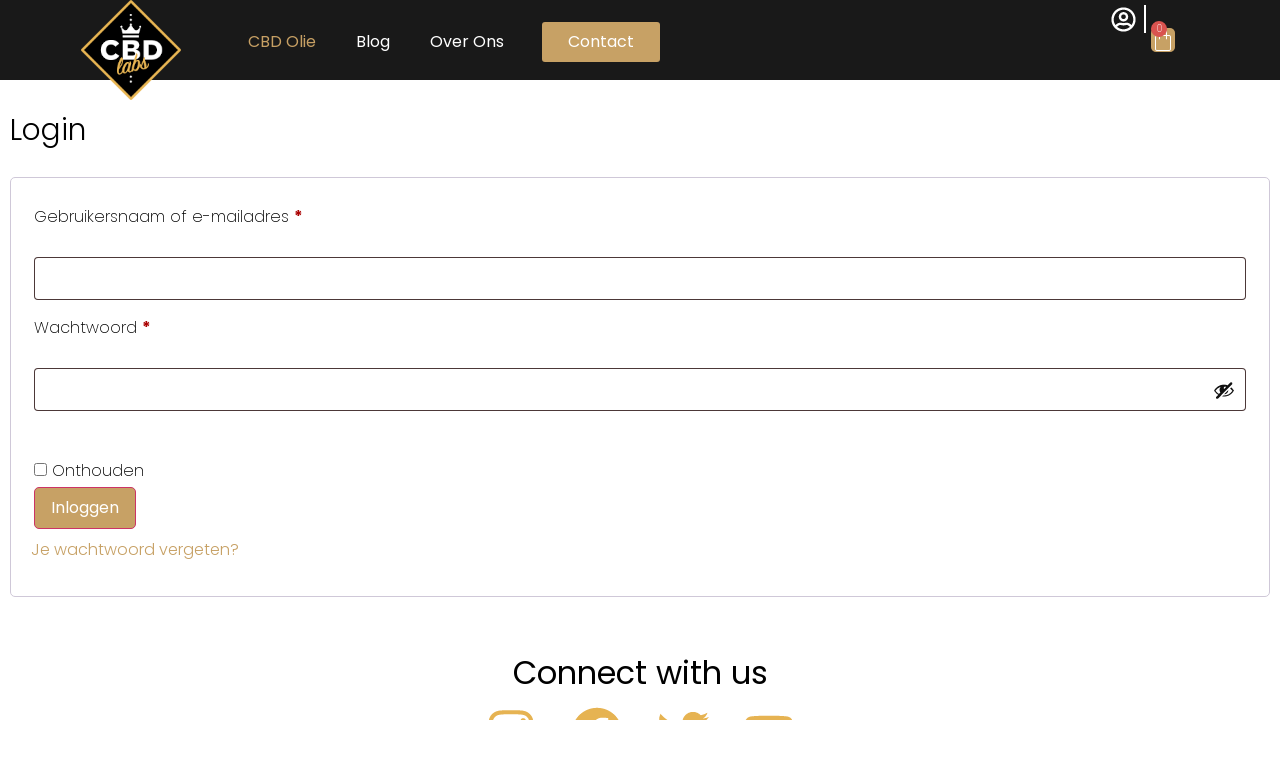

--- FILE ---
content_type: text/html; charset=UTF-8
request_url: https://cbdlabs.nl/mijn-account/
body_size: 21104
content:
<!doctype html>
<html lang="nl-NL">
<head>
	<meta charset="UTF-8">
	<meta name="viewport" content="width=device-width, initial-scale=1">
	<link rel="profile" href="https://gmpg.org/xfn/11">
	    <style>
        #wpadminbar #wp-admin-bar-p404_free_top_button .ab-icon:before {
            content: "\f103";
            color: red;
            top: 2px;
        }
    </style>
<meta name='robots' content='noindex, follow' />
	<style>img:is([sizes="auto" i], [sizes^="auto," i]) { contain-intrinsic-size: 3000px 1500px }</style>
	
<!-- Google Tag Manager for WordPress by gtm4wp.com -->
<script data-cfasync="false" data-pagespeed-no-defer>
	var gtm4wp_datalayer_name = "dataLayer";
	var dataLayer = dataLayer || [];
	const gtm4wp_use_sku_instead = false;
	const gtm4wp_currency = 'EUR';
	const gtm4wp_product_per_impression = 10;
	const gtm4wp_clear_ecommerce = false;
</script>
<!-- End Google Tag Manager for WordPress by gtm4wp.com -->
	<!-- This site is optimized with the Yoast SEO plugin v25.3.1 - https://yoast.com/wordpress/plugins/seo/ -->
	<title>Mijn Account - CBDLabs - Voor Kwaliteit en een Eerlijke Prijs!</title>
	<link rel="canonical" href="https://cbdlabs.nl/mijn-account/" />
	<meta property="og:locale" content="nl_NL" />
	<meta property="og:type" content="article" />
	<meta property="og:title" content="Mijn Account - CBDLabs - Voor Kwaliteit en een Eerlijke Prijs!" />
	<meta property="og:description" content="Connect with us Instagram Facebook Twitter Youtube" />
	<meta property="og:url" content="https://cbdlabs.nl/mijn-account/" />
	<meta property="og:site_name" content="CBDLabs - Voor Kwaliteit en een Eerlijke Prijs!" />
	<meta property="article:modified_time" content="2022-11-05T10:45:18+00:00" />
	<meta name="twitter:card" content="summary_large_image" />
	<script type="application/ld+json" class="yoast-schema-graph">{"@context":"https://schema.org","@graph":[{"@type":"WebPage","@id":"https://cbdlabs.nl/mijn-account/","url":"https://cbdlabs.nl/mijn-account/","name":"Mijn Account - CBDLabs - Voor Kwaliteit en een Eerlijke Prijs!","isPartOf":{"@id":"https://cbdlabs.nl/#website"},"datePublished":"2022-11-05T10:45:11+00:00","dateModified":"2022-11-05T10:45:18+00:00","breadcrumb":{"@id":"https://cbdlabs.nl/mijn-account/#breadcrumb"},"inLanguage":"nl-NL","potentialAction":[{"@type":"ReadAction","target":["https://cbdlabs.nl/mijn-account/"]}]},{"@type":"BreadcrumbList","@id":"https://cbdlabs.nl/mijn-account/#breadcrumb","itemListElement":[{"@type":"ListItem","position":1,"name":"Home","item":"https://cbdlabs.nl/"},{"@type":"ListItem","position":2,"name":"Mijn Account"}]},{"@type":"WebSite","@id":"https://cbdlabs.nl/#website","url":"https://cbdlabs.nl/","name":"CBDLabs - Voor Kwaliteit en een Eerlijke Prijs!","description":"CBDLabs produceert hoogwaardige kwalitatieve CBD producten voor een eerlijke prijs!","publisher":{"@id":"https://cbdlabs.nl/#organization"},"potentialAction":[{"@type":"SearchAction","target":{"@type":"EntryPoint","urlTemplate":"https://cbdlabs.nl/?s={search_term_string}"},"query-input":{"@type":"PropertyValueSpecification","valueRequired":true,"valueName":"search_term_string"}}],"inLanguage":"nl-NL"},{"@type":"Organization","@id":"https://cbdlabs.nl/#organization","name":"CBDLabs - Voor Kwaliteit en een Eerlijke Prijs!","url":"https://cbdlabs.nl/","logo":{"@type":"ImageObject","inLanguage":"nl-NL","@id":"https://cbdlabs.nl/#/schema/logo/image/","url":"https://cbdlabs.nl/wp-content/uploads/2021/11/CBDLabs_invoice_logo.png","contentUrl":"https://cbdlabs.nl/wp-content/uploads/2021/11/CBDLabs_invoice_logo.png","width":150,"height":150,"caption":"CBDLabs - Voor Kwaliteit en een Eerlijke Prijs!"},"image":{"@id":"https://cbdlabs.nl/#/schema/logo/image/"}}]}</script>
	<!-- / Yoast SEO plugin. -->


<link rel='dns-prefetch' href='//www.googletagmanager.com' />
<script>
window._wpemojiSettings = {"baseUrl":"https:\/\/s.w.org\/images\/core\/emoji\/15.0.3\/72x72\/","ext":".png","svgUrl":"https:\/\/s.w.org\/images\/core\/emoji\/15.0.3\/svg\/","svgExt":".svg","source":{"concatemoji":"https:\/\/cbdlabs.nl\/wp-includes\/js\/wp-emoji-release.min.js?ver=6.7.1"}};
/*! This file is auto-generated */
!function(i,n){var o,s,e;function c(e){try{var t={supportTests:e,timestamp:(new Date).valueOf()};sessionStorage.setItem(o,JSON.stringify(t))}catch(e){}}function p(e,t,n){e.clearRect(0,0,e.canvas.width,e.canvas.height),e.fillText(t,0,0);var t=new Uint32Array(e.getImageData(0,0,e.canvas.width,e.canvas.height).data),r=(e.clearRect(0,0,e.canvas.width,e.canvas.height),e.fillText(n,0,0),new Uint32Array(e.getImageData(0,0,e.canvas.width,e.canvas.height).data));return t.every(function(e,t){return e===r[t]})}function u(e,t,n){switch(t){case"flag":return n(e,"\ud83c\udff3\ufe0f\u200d\u26a7\ufe0f","\ud83c\udff3\ufe0f\u200b\u26a7\ufe0f")?!1:!n(e,"\ud83c\uddfa\ud83c\uddf3","\ud83c\uddfa\u200b\ud83c\uddf3")&&!n(e,"\ud83c\udff4\udb40\udc67\udb40\udc62\udb40\udc65\udb40\udc6e\udb40\udc67\udb40\udc7f","\ud83c\udff4\u200b\udb40\udc67\u200b\udb40\udc62\u200b\udb40\udc65\u200b\udb40\udc6e\u200b\udb40\udc67\u200b\udb40\udc7f");case"emoji":return!n(e,"\ud83d\udc26\u200d\u2b1b","\ud83d\udc26\u200b\u2b1b")}return!1}function f(e,t,n){var r="undefined"!=typeof WorkerGlobalScope&&self instanceof WorkerGlobalScope?new OffscreenCanvas(300,150):i.createElement("canvas"),a=r.getContext("2d",{willReadFrequently:!0}),o=(a.textBaseline="top",a.font="600 32px Arial",{});return e.forEach(function(e){o[e]=t(a,e,n)}),o}function t(e){var t=i.createElement("script");t.src=e,t.defer=!0,i.head.appendChild(t)}"undefined"!=typeof Promise&&(o="wpEmojiSettingsSupports",s=["flag","emoji"],n.supports={everything:!0,everythingExceptFlag:!0},e=new Promise(function(e){i.addEventListener("DOMContentLoaded",e,{once:!0})}),new Promise(function(t){var n=function(){try{var e=JSON.parse(sessionStorage.getItem(o));if("object"==typeof e&&"number"==typeof e.timestamp&&(new Date).valueOf()<e.timestamp+604800&&"object"==typeof e.supportTests)return e.supportTests}catch(e){}return null}();if(!n){if("undefined"!=typeof Worker&&"undefined"!=typeof OffscreenCanvas&&"undefined"!=typeof URL&&URL.createObjectURL&&"undefined"!=typeof Blob)try{var e="postMessage("+f.toString()+"("+[JSON.stringify(s),u.toString(),p.toString()].join(",")+"));",r=new Blob([e],{type:"text/javascript"}),a=new Worker(URL.createObjectURL(r),{name:"wpTestEmojiSupports"});return void(a.onmessage=function(e){c(n=e.data),a.terminate(),t(n)})}catch(e){}c(n=f(s,u,p))}t(n)}).then(function(e){for(var t in e)n.supports[t]=e[t],n.supports.everything=n.supports.everything&&n.supports[t],"flag"!==t&&(n.supports.everythingExceptFlag=n.supports.everythingExceptFlag&&n.supports[t]);n.supports.everythingExceptFlag=n.supports.everythingExceptFlag&&!n.supports.flag,n.DOMReady=!1,n.readyCallback=function(){n.DOMReady=!0}}).then(function(){return e}).then(function(){var e;n.supports.everything||(n.readyCallback(),(e=n.source||{}).concatemoji?t(e.concatemoji):e.wpemoji&&e.twemoji&&(t(e.twemoji),t(e.wpemoji)))}))}((window,document),window._wpemojiSettings);
</script>
<link rel='stylesheet' id='premium-addons-css' href='https://cbdlabs.nl/wp-content/plugins/premium-addons-for-elementor/assets/frontend/min-css/premium-addons.min.css?ver=4.11.15' media='all' />
<style id='wp-emoji-styles-inline-css'>

	img.wp-smiley, img.emoji {
		display: inline !important;
		border: none !important;
		box-shadow: none !important;
		height: 1em !important;
		width: 1em !important;
		margin: 0 0.07em !important;
		vertical-align: -0.1em !important;
		background: none !important;
		padding: 0 !important;
	}
</style>
<link rel='stylesheet' id='wp-block-library-css' href='https://cbdlabs.nl/wp-includes/css/dist/block-library/style.min.css?ver=6.7.1' media='all' />
<style id='global-styles-inline-css'>
:root{--wp--preset--aspect-ratio--square: 1;--wp--preset--aspect-ratio--4-3: 4/3;--wp--preset--aspect-ratio--3-4: 3/4;--wp--preset--aspect-ratio--3-2: 3/2;--wp--preset--aspect-ratio--2-3: 2/3;--wp--preset--aspect-ratio--16-9: 16/9;--wp--preset--aspect-ratio--9-16: 9/16;--wp--preset--color--black: #000000;--wp--preset--color--cyan-bluish-gray: #abb8c3;--wp--preset--color--white: #ffffff;--wp--preset--color--pale-pink: #f78da7;--wp--preset--color--vivid-red: #cf2e2e;--wp--preset--color--luminous-vivid-orange: #ff6900;--wp--preset--color--luminous-vivid-amber: #fcb900;--wp--preset--color--light-green-cyan: #7bdcb5;--wp--preset--color--vivid-green-cyan: #00d084;--wp--preset--color--pale-cyan-blue: #8ed1fc;--wp--preset--color--vivid-cyan-blue: #0693e3;--wp--preset--color--vivid-purple: #9b51e0;--wp--preset--gradient--vivid-cyan-blue-to-vivid-purple: linear-gradient(135deg,rgba(6,147,227,1) 0%,rgb(155,81,224) 100%);--wp--preset--gradient--light-green-cyan-to-vivid-green-cyan: linear-gradient(135deg,rgb(122,220,180) 0%,rgb(0,208,130) 100%);--wp--preset--gradient--luminous-vivid-amber-to-luminous-vivid-orange: linear-gradient(135deg,rgba(252,185,0,1) 0%,rgba(255,105,0,1) 100%);--wp--preset--gradient--luminous-vivid-orange-to-vivid-red: linear-gradient(135deg,rgba(255,105,0,1) 0%,rgb(207,46,46) 100%);--wp--preset--gradient--very-light-gray-to-cyan-bluish-gray: linear-gradient(135deg,rgb(238,238,238) 0%,rgb(169,184,195) 100%);--wp--preset--gradient--cool-to-warm-spectrum: linear-gradient(135deg,rgb(74,234,220) 0%,rgb(151,120,209) 20%,rgb(207,42,186) 40%,rgb(238,44,130) 60%,rgb(251,105,98) 80%,rgb(254,248,76) 100%);--wp--preset--gradient--blush-light-purple: linear-gradient(135deg,rgb(255,206,236) 0%,rgb(152,150,240) 100%);--wp--preset--gradient--blush-bordeaux: linear-gradient(135deg,rgb(254,205,165) 0%,rgb(254,45,45) 50%,rgb(107,0,62) 100%);--wp--preset--gradient--luminous-dusk: linear-gradient(135deg,rgb(255,203,112) 0%,rgb(199,81,192) 50%,rgb(65,88,208) 100%);--wp--preset--gradient--pale-ocean: linear-gradient(135deg,rgb(255,245,203) 0%,rgb(182,227,212) 50%,rgb(51,167,181) 100%);--wp--preset--gradient--electric-grass: linear-gradient(135deg,rgb(202,248,128) 0%,rgb(113,206,126) 100%);--wp--preset--gradient--midnight: linear-gradient(135deg,rgb(2,3,129) 0%,rgb(40,116,252) 100%);--wp--preset--font-size--small: 13px;--wp--preset--font-size--medium: 20px;--wp--preset--font-size--large: 36px;--wp--preset--font-size--x-large: 42px;--wp--preset--spacing--20: 0.44rem;--wp--preset--spacing--30: 0.67rem;--wp--preset--spacing--40: 1rem;--wp--preset--spacing--50: 1.5rem;--wp--preset--spacing--60: 2.25rem;--wp--preset--spacing--70: 3.38rem;--wp--preset--spacing--80: 5.06rem;--wp--preset--shadow--natural: 6px 6px 9px rgba(0, 0, 0, 0.2);--wp--preset--shadow--deep: 12px 12px 50px rgba(0, 0, 0, 0.4);--wp--preset--shadow--sharp: 6px 6px 0px rgba(0, 0, 0, 0.2);--wp--preset--shadow--outlined: 6px 6px 0px -3px rgba(255, 255, 255, 1), 6px 6px rgba(0, 0, 0, 1);--wp--preset--shadow--crisp: 6px 6px 0px rgba(0, 0, 0, 1);}:root { --wp--style--global--content-size: 800px;--wp--style--global--wide-size: 1200px; }:where(body) { margin: 0; }.wp-site-blocks > .alignleft { float: left; margin-right: 2em; }.wp-site-blocks > .alignright { float: right; margin-left: 2em; }.wp-site-blocks > .aligncenter { justify-content: center; margin-left: auto; margin-right: auto; }:where(.wp-site-blocks) > * { margin-block-start: 24px; margin-block-end: 0; }:where(.wp-site-blocks) > :first-child { margin-block-start: 0; }:where(.wp-site-blocks) > :last-child { margin-block-end: 0; }:root { --wp--style--block-gap: 24px; }:root :where(.is-layout-flow) > :first-child{margin-block-start: 0;}:root :where(.is-layout-flow) > :last-child{margin-block-end: 0;}:root :where(.is-layout-flow) > *{margin-block-start: 24px;margin-block-end: 0;}:root :where(.is-layout-constrained) > :first-child{margin-block-start: 0;}:root :where(.is-layout-constrained) > :last-child{margin-block-end: 0;}:root :where(.is-layout-constrained) > *{margin-block-start: 24px;margin-block-end: 0;}:root :where(.is-layout-flex){gap: 24px;}:root :where(.is-layout-grid){gap: 24px;}.is-layout-flow > .alignleft{float: left;margin-inline-start: 0;margin-inline-end: 2em;}.is-layout-flow > .alignright{float: right;margin-inline-start: 2em;margin-inline-end: 0;}.is-layout-flow > .aligncenter{margin-left: auto !important;margin-right: auto !important;}.is-layout-constrained > .alignleft{float: left;margin-inline-start: 0;margin-inline-end: 2em;}.is-layout-constrained > .alignright{float: right;margin-inline-start: 2em;margin-inline-end: 0;}.is-layout-constrained > .aligncenter{margin-left: auto !important;margin-right: auto !important;}.is-layout-constrained > :where(:not(.alignleft):not(.alignright):not(.alignfull)){max-width: var(--wp--style--global--content-size);margin-left: auto !important;margin-right: auto !important;}.is-layout-constrained > .alignwide{max-width: var(--wp--style--global--wide-size);}body .is-layout-flex{display: flex;}.is-layout-flex{flex-wrap: wrap;align-items: center;}.is-layout-flex > :is(*, div){margin: 0;}body .is-layout-grid{display: grid;}.is-layout-grid > :is(*, div){margin: 0;}body{padding-top: 0px;padding-right: 0px;padding-bottom: 0px;padding-left: 0px;}a:where(:not(.wp-element-button)){text-decoration: underline;}:root :where(.wp-element-button, .wp-block-button__link){background-color: #32373c;border-width: 0;color: #fff;font-family: inherit;font-size: inherit;line-height: inherit;padding: calc(0.667em + 2px) calc(1.333em + 2px);text-decoration: none;}.has-black-color{color: var(--wp--preset--color--black) !important;}.has-cyan-bluish-gray-color{color: var(--wp--preset--color--cyan-bluish-gray) !important;}.has-white-color{color: var(--wp--preset--color--white) !important;}.has-pale-pink-color{color: var(--wp--preset--color--pale-pink) !important;}.has-vivid-red-color{color: var(--wp--preset--color--vivid-red) !important;}.has-luminous-vivid-orange-color{color: var(--wp--preset--color--luminous-vivid-orange) !important;}.has-luminous-vivid-amber-color{color: var(--wp--preset--color--luminous-vivid-amber) !important;}.has-light-green-cyan-color{color: var(--wp--preset--color--light-green-cyan) !important;}.has-vivid-green-cyan-color{color: var(--wp--preset--color--vivid-green-cyan) !important;}.has-pale-cyan-blue-color{color: var(--wp--preset--color--pale-cyan-blue) !important;}.has-vivid-cyan-blue-color{color: var(--wp--preset--color--vivid-cyan-blue) !important;}.has-vivid-purple-color{color: var(--wp--preset--color--vivid-purple) !important;}.has-black-background-color{background-color: var(--wp--preset--color--black) !important;}.has-cyan-bluish-gray-background-color{background-color: var(--wp--preset--color--cyan-bluish-gray) !important;}.has-white-background-color{background-color: var(--wp--preset--color--white) !important;}.has-pale-pink-background-color{background-color: var(--wp--preset--color--pale-pink) !important;}.has-vivid-red-background-color{background-color: var(--wp--preset--color--vivid-red) !important;}.has-luminous-vivid-orange-background-color{background-color: var(--wp--preset--color--luminous-vivid-orange) !important;}.has-luminous-vivid-amber-background-color{background-color: var(--wp--preset--color--luminous-vivid-amber) !important;}.has-light-green-cyan-background-color{background-color: var(--wp--preset--color--light-green-cyan) !important;}.has-vivid-green-cyan-background-color{background-color: var(--wp--preset--color--vivid-green-cyan) !important;}.has-pale-cyan-blue-background-color{background-color: var(--wp--preset--color--pale-cyan-blue) !important;}.has-vivid-cyan-blue-background-color{background-color: var(--wp--preset--color--vivid-cyan-blue) !important;}.has-vivid-purple-background-color{background-color: var(--wp--preset--color--vivid-purple) !important;}.has-black-border-color{border-color: var(--wp--preset--color--black) !important;}.has-cyan-bluish-gray-border-color{border-color: var(--wp--preset--color--cyan-bluish-gray) !important;}.has-white-border-color{border-color: var(--wp--preset--color--white) !important;}.has-pale-pink-border-color{border-color: var(--wp--preset--color--pale-pink) !important;}.has-vivid-red-border-color{border-color: var(--wp--preset--color--vivid-red) !important;}.has-luminous-vivid-orange-border-color{border-color: var(--wp--preset--color--luminous-vivid-orange) !important;}.has-luminous-vivid-amber-border-color{border-color: var(--wp--preset--color--luminous-vivid-amber) !important;}.has-light-green-cyan-border-color{border-color: var(--wp--preset--color--light-green-cyan) !important;}.has-vivid-green-cyan-border-color{border-color: var(--wp--preset--color--vivid-green-cyan) !important;}.has-pale-cyan-blue-border-color{border-color: var(--wp--preset--color--pale-cyan-blue) !important;}.has-vivid-cyan-blue-border-color{border-color: var(--wp--preset--color--vivid-cyan-blue) !important;}.has-vivid-purple-border-color{border-color: var(--wp--preset--color--vivid-purple) !important;}.has-vivid-cyan-blue-to-vivid-purple-gradient-background{background: var(--wp--preset--gradient--vivid-cyan-blue-to-vivid-purple) !important;}.has-light-green-cyan-to-vivid-green-cyan-gradient-background{background: var(--wp--preset--gradient--light-green-cyan-to-vivid-green-cyan) !important;}.has-luminous-vivid-amber-to-luminous-vivid-orange-gradient-background{background: var(--wp--preset--gradient--luminous-vivid-amber-to-luminous-vivid-orange) !important;}.has-luminous-vivid-orange-to-vivid-red-gradient-background{background: var(--wp--preset--gradient--luminous-vivid-orange-to-vivid-red) !important;}.has-very-light-gray-to-cyan-bluish-gray-gradient-background{background: var(--wp--preset--gradient--very-light-gray-to-cyan-bluish-gray) !important;}.has-cool-to-warm-spectrum-gradient-background{background: var(--wp--preset--gradient--cool-to-warm-spectrum) !important;}.has-blush-light-purple-gradient-background{background: var(--wp--preset--gradient--blush-light-purple) !important;}.has-blush-bordeaux-gradient-background{background: var(--wp--preset--gradient--blush-bordeaux) !important;}.has-luminous-dusk-gradient-background{background: var(--wp--preset--gradient--luminous-dusk) !important;}.has-pale-ocean-gradient-background{background: var(--wp--preset--gradient--pale-ocean) !important;}.has-electric-grass-gradient-background{background: var(--wp--preset--gradient--electric-grass) !important;}.has-midnight-gradient-background{background: var(--wp--preset--gradient--midnight) !important;}.has-small-font-size{font-size: var(--wp--preset--font-size--small) !important;}.has-medium-font-size{font-size: var(--wp--preset--font-size--medium) !important;}.has-large-font-size{font-size: var(--wp--preset--font-size--large) !important;}.has-x-large-font-size{font-size: var(--wp--preset--font-size--x-large) !important;}
:root :where(.wp-block-pullquote){font-size: 1.5em;line-height: 1.6;}
</style>
<link rel='stylesheet' id='parcelpro-css' href='https://cbdlabs.nl/wp-content/plugins/woo-parcel-pro/public/css/parcelpro-public.css?ver=1.9.0' media='all' />
<link rel='stylesheet' id='select2-css' href='https://cbdlabs.nl/wp-content/plugins/woocommerce/assets/css/select2.css?ver=9.9.5' media='all' />
<link rel='stylesheet' id='woocommerce-layout-css' href='https://cbdlabs.nl/wp-content/plugins/woocommerce/assets/css/woocommerce-layout.css?ver=9.9.5' media='all' />
<link rel='stylesheet' id='woocommerce-smallscreen-css' href='https://cbdlabs.nl/wp-content/plugins/woocommerce/assets/css/woocommerce-smallscreen.css?ver=9.9.5' media='only screen and (max-width: 768px)' />
<link rel='stylesheet' id='woocommerce-general-css' href='https://cbdlabs.nl/wp-content/plugins/woocommerce/assets/css/woocommerce.css?ver=9.9.5' media='all' />
<style id='woocommerce-inline-inline-css'>
.woocommerce form .form-row .required { visibility: visible; }
</style>
<link rel='stylesheet' id='advance-ecommerce-tracking-css' href='https://cbdlabs.nl/wp-content/plugins/woo-ecommerce-tracking-for-google-and-facebook/public/css/advance-ecommerce-tracking-public.css?ver=3.8.1' media='all' />
<link rel='stylesheet' id='brands-styles-css' href='https://cbdlabs.nl/wp-content/plugins/woocommerce/assets/css/brands.css?ver=9.9.5' media='all' />
<link rel='stylesheet' id='hello-elementor-css' href='https://cbdlabs.nl/wp-content/themes/hello-elementor/assets/css/reset.css?ver=3.4.4' media='all' />
<link rel='stylesheet' id='hello-elementor-theme-style-css' href='https://cbdlabs.nl/wp-content/themes/hello-elementor/assets/css/theme.css?ver=3.4.4' media='all' />
<link rel='stylesheet' id='hello-elementor-header-footer-css' href='https://cbdlabs.nl/wp-content/themes/hello-elementor/assets/css/header-footer.css?ver=3.4.4' media='all' />
<link rel='stylesheet' id='elementor-frontend-css' href='https://cbdlabs.nl/wp-content/plugins/elementor/assets/css/frontend.min.css?ver=3.29.2' media='all' />
<link rel='stylesheet' id='widget-image-css' href='https://cbdlabs.nl/wp-content/plugins/elementor/assets/css/widget-image.min.css?ver=3.29.2' media='all' />
<link rel='stylesheet' id='widget-woocommerce-menu-cart-css' href='https://cbdlabs.nl/wp-content/plugins/elementor-pro/assets/css/widget-woocommerce-menu-cart.min.css?ver=3.29.2' media='all' />
<link rel='stylesheet' id='widget-nav-menu-css' href='https://cbdlabs.nl/wp-content/plugins/elementor-pro/assets/css/widget-nav-menu.min.css?ver=3.29.2' media='all' />
<link rel='stylesheet' id='e-animation-shrink-css' href='https://cbdlabs.nl/wp-content/plugins/elementor/assets/lib/animations/styles/e-animation-shrink.min.css?ver=3.29.2' media='all' />
<link rel='stylesheet' id='e-sticky-css' href='https://cbdlabs.nl/wp-content/plugins/elementor-pro/assets/css/modules/sticky.min.css?ver=3.29.2' media='all' />
<link rel='stylesheet' id='widget-heading-css' href='https://cbdlabs.nl/wp-content/plugins/elementor/assets/css/widget-heading.min.css?ver=3.29.2' media='all' />
<link rel='stylesheet' id='widget-icon-box-css' href='https://cbdlabs.nl/wp-content/plugins/elementor/assets/css/widget-icon-box.min.css?ver=3.29.2' media='all' />
<link rel='stylesheet' id='widget-social-icons-css' href='https://cbdlabs.nl/wp-content/plugins/elementor/assets/css/widget-social-icons.min.css?ver=3.29.2' media='all' />
<link rel='stylesheet' id='e-apple-webkit-css' href='https://cbdlabs.nl/wp-content/plugins/elementor/assets/css/conditionals/apple-webkit.min.css?ver=3.29.2' media='all' />
<link rel='stylesheet' id='elementor-post-3277-css' href='https://cbdlabs.nl/wp-content/uploads/elementor/css/post-3277.css?ver=1750928514' media='all' />
<link rel='stylesheet' id='elementor-post-3340-css' href='https://cbdlabs.nl/wp-content/uploads/elementor/css/post-3340.css?ver=1750936097' media='all' />
<link rel='stylesheet' id='elementor-post-3457-css' href='https://cbdlabs.nl/wp-content/uploads/elementor/css/post-3457.css?ver=1750928515' media='all' />
<link rel='stylesheet' id='elementor-post-3460-css' href='https://cbdlabs.nl/wp-content/uploads/elementor/css/post-3460.css?ver=1750928515' media='all' />
<link rel='stylesheet' id='tablepress-default-css' href='https://cbdlabs.nl/wp-content/plugins/tablepress/css/build/default.css?ver=3.1.3' media='all' />
<link rel='stylesheet' id='hello-elementor-child-style-css' href='https://cbdlabs.nl/wp-content/themes/hello-theme-child/style.css?ver=2.0.0' media='all' />
<link rel='stylesheet' id='ecs-styles-css' href='https://cbdlabs.nl/wp-content/plugins/ele-custom-skin/assets/css/ecs-style.css?ver=3.1.9' media='all' />
<link rel='stylesheet' id='elementor-gf-local-poppins-css' href='https://cbdlabs.nl/wp-content/uploads/elementor/google-fonts/css/poppins.css?ver=1750928519' media='all' />
<link rel='stylesheet' id='elementor-gf-local-roboto-css' href='https://cbdlabs.nl/wp-content/uploads/elementor/google-fonts/css/roboto.css?ver=1750928531' media='all' />
<script id="tp-js-js-extra">
var trustpilot_settings = {"key":"wpimSmMQAeglcdEL","TrustpilotScriptUrl":"https:\/\/invitejs.trustpilot.com\/tp.min.js","IntegrationAppUrl":"\/\/ecommscript-integrationapp.trustpilot.com","PreviewScriptUrl":"\/\/ecommplugins-scripts.trustpilot.com\/v2.1\/js\/preview.min.js","PreviewCssUrl":"\/\/ecommplugins-scripts.trustpilot.com\/v2.1\/css\/preview.min.css","PreviewWPCssUrl":"\/\/ecommplugins-scripts.trustpilot.com\/v2.1\/css\/preview_wp.css","WidgetScriptUrl":"\/\/widget.trustpilot.com\/bootstrap\/v5\/tp.widget.bootstrap.min.js"};
</script>
<script src="https://cbdlabs.nl/wp-content/plugins/trustpilot-reviews/review/assets/js/headerScript.min.js?ver=1.0&#039; async=&#039;async" id="tp-js-js"></script>
<script src="https://cbdlabs.nl/wp-includes/js/jquery/jquery.min.js?ver=3.7.1" id="jquery-core-js"></script>
<script src="https://cbdlabs.nl/wp-includes/js/jquery/jquery-migrate.min.js?ver=3.4.1" id="jquery-migrate-js"></script>
<script src="https://cbdlabs.nl/wp-content/plugins/woo-parcel-pro/public/js/parcelpro-public.js?ver=1.9.0" id="parcelpro-js"></script>
<script src="https://cbdlabs.nl/wp-content/plugins/woocommerce/assets/js/jquery-blockui/jquery.blockUI.min.js?ver=2.7.0-wc.9.9.5" id="jquery-blockui-js" defer data-wp-strategy="defer"></script>
<script id="wc-add-to-cart-js-extra">
var wc_add_to_cart_params = {"ajax_url":"\/wp-admin\/admin-ajax.php","wc_ajax_url":"\/?wc-ajax=%%endpoint%%","i18n_view_cart":"Bekijk winkelwagen","cart_url":"https:\/\/cbdlabs.nl\/cart\/","is_cart":"","cart_redirect_after_add":"no"};
</script>
<script src="https://cbdlabs.nl/wp-content/plugins/woocommerce/assets/js/frontend/add-to-cart.min.js?ver=9.9.5" id="wc-add-to-cart-js" defer data-wp-strategy="defer"></script>
<script src="https://cbdlabs.nl/wp-content/plugins/woocommerce/assets/js/selectWoo/selectWoo.full.min.js?ver=1.0.9-wc.9.9.5" id="selectWoo-js" defer data-wp-strategy="defer"></script>
<script src="https://cbdlabs.nl/wp-content/plugins/woocommerce/assets/js/frontend/account-i18n.min.js?ver=9.9.5" id="wc-account-i18n-js" defer data-wp-strategy="defer"></script>
<script src="https://cbdlabs.nl/wp-content/plugins/woocommerce/assets/js/js-cookie/js.cookie.min.js?ver=2.1.4-wc.9.9.5" id="js-cookie-js" defer data-wp-strategy="defer"></script>
<script id="woocommerce-js-extra">
var woocommerce_params = {"ajax_url":"\/wp-admin\/admin-ajax.php","wc_ajax_url":"\/?wc-ajax=%%endpoint%%","i18n_password_show":"Wachtwoord weergeven","i18n_password_hide":"Wachtwoord verbergen"};
</script>
<script src="https://cbdlabs.nl/wp-content/plugins/woocommerce/assets/js/frontend/woocommerce.min.js?ver=9.9.5" id="woocommerce-js" defer data-wp-strategy="defer"></script>

<!-- Google tag (gtag.js) snippet toegevoegd door Site Kit -->

<!-- Google Analytics snippet toegevoegd door Site Kit -->
<script src="https://www.googletagmanager.com/gtag/js?id=G-1J9GSS3TX6" id="google_gtagjs-js" async></script>
<script id="google_gtagjs-js-after">
window.dataLayer = window.dataLayer || [];function gtag(){dataLayer.push(arguments);}
gtag("set","linker",{"domains":["cbdlabs.nl"]});
gtag("js", new Date());
gtag("set", "developer_id.dZTNiMT", true);
gtag("config", "G-1J9GSS3TX6");
</script>

<!-- Einde Google tag (gtag.js) snippet toegevoegd door Site Kit -->
<script id="ecs_ajax_load-js-extra">
var ecs_ajax_params = {"ajaxurl":"https:\/\/cbdlabs.nl\/wp-admin\/admin-ajax.php","posts":"{\"page\":0,\"pagename\":\"mijn-account\",\"error\":\"\",\"m\":\"\",\"p\":0,\"post_parent\":\"\",\"subpost\":\"\",\"subpost_id\":\"\",\"attachment\":\"\",\"attachment_id\":0,\"name\":\"mijn-account\",\"page_id\":0,\"second\":\"\",\"minute\":\"\",\"hour\":\"\",\"day\":0,\"monthnum\":0,\"year\":0,\"w\":0,\"category_name\":\"\",\"tag\":\"\",\"cat\":\"\",\"tag_id\":\"\",\"author\":\"\",\"author_name\":\"\",\"feed\":\"\",\"tb\":\"\",\"paged\":0,\"meta_key\":\"\",\"meta_value\":\"\",\"preview\":\"\",\"s\":\"\",\"sentence\":\"\",\"title\":\"\",\"fields\":\"\",\"menu_order\":\"\",\"embed\":\"\",\"category__in\":[],\"category__not_in\":[],\"category__and\":[],\"post__in\":[],\"post__not_in\":[],\"post_name__in\":[],\"tag__in\":[],\"tag__not_in\":[],\"tag__and\":[],\"tag_slug__in\":[],\"tag_slug__and\":[],\"post_parent__in\":[],\"post_parent__not_in\":[],\"author__in\":[],\"author__not_in\":[],\"search_columns\":[],\"ignore_sticky_posts\":false,\"suppress_filters\":false,\"cache_results\":true,\"update_post_term_cache\":true,\"update_menu_item_cache\":false,\"lazy_load_term_meta\":true,\"update_post_meta_cache\":true,\"post_type\":\"\",\"posts_per_page\":18,\"nopaging\":false,\"comments_per_page\":\"50\",\"no_found_rows\":false,\"order\":\"DESC\"}"};
</script>
<script src="https://cbdlabs.nl/wp-content/plugins/ele-custom-skin/assets/js/ecs_ajax_pagination.js?ver=3.1.9" id="ecs_ajax_load-js"></script>
<script src="https://cbdlabs.nl/wp-content/plugins/ele-custom-skin/assets/js/ecs.js?ver=3.1.9" id="ecs-script-js"></script>
<link rel="https://api.w.org/" href="https://cbdlabs.nl/wp-json/" /><link rel="alternate" title="JSON" type="application/json" href="https://cbdlabs.nl/wp-json/wp/v2/pages/3340" /><link rel="EditURI" type="application/rsd+xml" title="RSD" href="https://cbdlabs.nl/xmlrpc.php?rsd" />
<meta name="generator" content="WordPress 6.7.1" />
<meta name="generator" content="WooCommerce 9.9.5" />
<link rel='shortlink' href='https://cbdlabs.nl/?p=3340' />
<link rel="alternate" title="oEmbed (JSON)" type="application/json+oembed" href="https://cbdlabs.nl/wp-json/oembed/1.0/embed?url=https%3A%2F%2Fcbdlabs.nl%2Fmijn-account%2F" />
<link rel="alternate" title="oEmbed (XML)" type="text/xml+oembed" href="https://cbdlabs.nl/wp-json/oembed/1.0/embed?url=https%3A%2F%2Fcbdlabs.nl%2Fmijn-account%2F&#038;format=xml" />
<meta name="generator" content="Site Kit by Google 1.155.0" /><meta name="generator" content="webp-uploads 2.5.1">
<style>/* CSS added by WP Meta and Date Remover*/.entry-meta {display:none !important;}
	.home .entry-meta { display: none; }
	.entry-footer {display:none !important;}
	.home .entry-footer { display: none; }</style>
<!-- Google Tag Manager for WordPress by gtm4wp.com -->
<!-- GTM Container placement set to automatic -->
<script data-cfasync="false" data-pagespeed-no-defer>
	var dataLayer_content = {"pagePostType":"page","pagePostType2":"single-page","pagePostAuthor":"Labsadmintemp"};
	dataLayer.push( dataLayer_content );
</script>
<script data-cfasync="false" data-pagespeed-no-defer>
(function(w,d,s,l,i){w[l]=w[l]||[];w[l].push({'gtm.start':
new Date().getTime(),event:'gtm.js'});var f=d.getElementsByTagName(s)[0],
j=d.createElement(s),dl=l!='dataLayer'?'&l='+l:'';j.async=true;j.src=
'//www.googletagmanager.com/gtm.js?id='+i+dl;f.parentNode.insertBefore(j,f);
})(window,document,'script','dataLayer','GTM-PGV4N5WX');
</script>
<!-- End Google Tag Manager for WordPress by gtm4wp.com -->			<script type="text/javascript">
				(function (i, s, o, g, r, a, m) {i['GoogleAnalyticsObject'] = r;i[r] = i[r] || function () {
						   (i[r].q = i[r].q || []).push(arguments);}, i[r].l = 1 * new Date();a = s.createElement(o),
						    m = s.getElementsByTagName(o)[0];a.async = 1;a.src = g;m.parentNode.insertBefore(a, m);})
					        (window, document, 'script', '//www.google-analytics.com/analytics.js', '__gatd');
__gatd('create', 'UA-259256577-1', 'auto');
__gatd('set', 'anonymizeIp', true);
__gatd('require', 'ec');
__gatd('send','pageview');
								window['__gatd'] = __gatd;
			</script>
				<noscript><style>.woocommerce-product-gallery{ opacity: 1 !important; }</style></noscript>
	<meta name="generator" content="Elementor 3.29.2; features: e_font_icon_svg, additional_custom_breakpoints, e_local_google_fonts; settings: css_print_method-external, google_font-enabled, font_display-auto">
			<style>
				.e-con.e-parent:nth-of-type(n+4):not(.e-lazyloaded):not(.e-no-lazyload),
				.e-con.e-parent:nth-of-type(n+4):not(.e-lazyloaded):not(.e-no-lazyload) * {
					background-image: none !important;
				}
				@media screen and (max-height: 1024px) {
					.e-con.e-parent:nth-of-type(n+3):not(.e-lazyloaded):not(.e-no-lazyload),
					.e-con.e-parent:nth-of-type(n+3):not(.e-lazyloaded):not(.e-no-lazyload) * {
						background-image: none !important;
					}
				}
				@media screen and (max-height: 640px) {
					.e-con.e-parent:nth-of-type(n+2):not(.e-lazyloaded):not(.e-no-lazyload),
					.e-con.e-parent:nth-of-type(n+2):not(.e-lazyloaded):not(.e-no-lazyload) * {
						background-image: none !important;
					}
				}
			</style>
			<script id='nitro-telemetry-meta' nitro-exclude>window.NPTelemetryMetadata={missReason: (!window.NITROPACK_STATE ? 'account page' : 'hit'),pageType: 'page',isEligibleForOptimization: false,}</script><script id='nitro-generic' nitro-exclude>(()=>{window.NitroPack=window.NitroPack||{coreVersion:"na",isCounted:!1};let e=document.createElement("script");if(e.src="https://nitroscripts.com/ubkwcMROaQTLtfxYugNylZHHsYfmoNJX",e.async=!0,e.id="nitro-script",document.head.appendChild(e),!window.NitroPack.isCounted){window.NitroPack.isCounted=!0;let t=()=>{navigator.sendBeacon("https://to.getnitropack.com/p",JSON.stringify({siteId:"ubkwcMROaQTLtfxYugNylZHHsYfmoNJX",url:window.location.href,isOptimized:!!window.IS_NITROPACK,coreVersion:"na",missReason:window.NPTelemetryMetadata?.missReason||"",pageType:window.NPTelemetryMetadata?.pageType||"",isEligibleForOptimization:!!window.NPTelemetryMetadata?.isEligibleForOptimization}))};(()=>{let e=()=>new Promise(e=>{"complete"===document.readyState?e():window.addEventListener("load",e)}),i=()=>new Promise(e=>{document.prerendering?document.addEventListener("prerenderingchange",e,{once:!0}):e()}),a=async()=>{await i(),await e(),t()};a()})(),window.addEventListener("pageshow",e=>{if(e.persisted){let i=document.prerendering||self.performance?.getEntriesByType?.("navigation")[0]?.activationStart>0;"visible"!==document.visibilityState||i||t()}})}})();</script><link rel="icon" href="https://cbdlabs.nl/wp-content/uploads/2021/11/CBDLabs_invoice_logo-100x100.png" sizes="32x32" />
<link rel="icon" href="https://cbdlabs.nl/wp-content/uploads/2021/11/CBDLabs_invoice_logo.png" sizes="192x192" />
<link rel="apple-touch-icon" href="https://cbdlabs.nl/wp-content/uploads/2021/11/CBDLabs_invoice_logo.png" />
<meta name="msapplication-TileImage" content="https://cbdlabs.nl/wp-content/uploads/2021/11/CBDLabs_invoice_logo.png" />
		<style id="wp-custom-css">
			h1.entry-title, .woocommerce-tabs ul.tabs.wc-tabs {
    display: none;
}
.woocommerce-store-notice, p.demo_store {
    font-size: 1.2em;
    background-color: #c6a065;
    color: #fff;
}
a.woocommerce-store-notice__dismiss-link {
    color: #000 !important;
    font-weight: 300;
}
.cust-box-product a.added_to_cart.wc-forward {
    display: none;
}
.woocommerce-cart .wc-block-grid__product-add-to-cart.wp-block-button .wp-block-button__link {
    color: #fff;
    background: #c7a165;
    font-weight: 400;
}
.wc-block-checkout__form input, .wc-block-checkout__form select, .wc-block-checkout__form textarea {
    outline: none;
    color: #000;
    box-shadow: none;
}

.single-product .woocommerce ul.products li.product .onsale,.single-product.woocommerce span.onsale {
    font-weight: 500;
    min-width: 55px;
    min-height: 55px;
    line-height: 50px;
    margin: 0px;
}

.single-product.woocommerce span.onsale.custom-onsale{
	line-height: 20px ;
    padding: 15px;
}


header.page-header {
    display: none;
}
.ele-shortocdoe {
    color: #c7a165;
    font-weight: 300;
    font-size: 16px;
}
.woocommerce-cart .wc-block-components-product-metadata {
    font-size: 13px;
}
.woocommerce-cart td.wc-block-cart-item__product .wc-block-cart-item__quantity button.wc-block-cart-item__remove-link {
    font-size: 13px;
}
main#content {
    overflow-x: hidden;
}
.main-header ul.elementor-nav-menu li:last-child a {
    background: #c7a165;
    padding: 12px 26px !important;
    margin: 18px !important;
    border-radius: 3px;
    color: #fff !important;
    width: fit-content;
}
body .main-header ul.elementor-nav-menu li:last-child a::after {
    height: 0 !important;
}
.main-header ul.elementor-nav-menu li:last-child:hover a {
    background-color: #E6B352;
		border-radius: 3px;
}

.premium-blog-thumbnail-container {
    position: relative;
}

.blog .premium-blog-thumbnail-container:after, .home .premium-blog-thumbnail-container:after {
    content: "";
	background-image: url(https://cbdlabs.nl/wp-content/uploads/2022/11/TRANSPARENT_CBD_LABS_LOGO_WIT-GOUD-GOUDKADER.svg);
	background-repeat: no-repeat;
	width: 70px;
	height: 70px;
	position: absolute;
	right: 20px;
	bottom: 20px;
	z-index: 9;
	background-size: 100%;
}
p.premium-blog-post-content {
    display: -webkit-box;
    -webkit-line-clamp: 3;
    -webkit-box-orient: vertical;
    overflow: hidden;
    text-overflow: ellipsis;
}
.blog .premium-blog-thumbnail-container:before, .home .premium-blog-thumbnail-container:before {
    content: "";
    background: linear-gradient(0deg, rgb(0 0 0 / 62%), transparent);
    position: absolute;
    height: 100%;
    width: 100%;
    bottom: 0;
    left: 0;
		z-index: 9;
}
.premium-blog-thumbnail-overlay {
    z-index: 999;
}

.home .premium-blog-thumb-effect-wrapper {
    position: relative;
    overflow: hidden;
}

element.style {
}
.elementor-24 .elementor-element.elementor-element-0681f47 .premium-blog-entry-title {
    margin-bottom: 18px;
}
.elementor-24 .elementor-element.elementor-element-0681f47 .premium-blog-entry-title, .elementor-24 .elementor-element.elementor-element-0681f47 .premium-blog-entry-title a {
    font-family: "Poppins", Sans-serif;
    font-size: 20px;
    font-weight: 300;
    line-height: 26px;
}
body .premium-blog-entry-title {
/*     min-height: 80px; */
	display: -webkit-box;
    -webkit-line-clamp: 2;
    -webkit-box-orient: vertical;
    overflow: hidden;
}

a.woocommerce-LoopProduct-link:hover .woocommerce-loop-product__title, a.woocommerce-LoopProduct-link:hover span.price span{
    color: #c7a165 !important;
}

.user-account:after {
    position: absolute;
    content: '';
    background: #fff;
    width: 2px;
    height: 28px;
    right: 5px;
    top: 5px;
}
.single.single-product main#main {padding-top: 20px;}

.woocommerce span.onsale {background-color: #c7a165;}

.woocommerce:where(body:not(.woocommerce-uses-block-theme)) div.product p.price, .woocommerce:where(body:not(.woocommerce-uses-block-theme)) div.product span.price {
    color: #c7a165;
}

.woocommerce:where(body:not(.woocommerce-block-theme-has-button-styles)) #respond input#submit.alt, .woocommerce:where(body:not(.woocommerce-block-theme-has-button-styles)) a.button.alt, .woocommerce:where(body:not(.woocommerce-block-theme-has-button-styles)) button.button.alt, .woocommerce:where(body:not(.woocommerce-block-theme-has-button-styles)) input.button.alt, :where(body:not(.woocommerce-block-theme-has-button-styles)) .woocommerce #respond input#submit.alt, :where(body:not(.woocommerce-block-theme-has-button-styles)) .woocommerce a.button.alt, :where(body:not(.woocommerce-block-theme-has-button-styles)) .woocommerce button.button.alt, :where(body:not(.woocommerce-block-theme-has-button-styles)) .woocommerce input.button.alt {
    background-color: #c7a165;
}
.woocommerce:where(body:not(.woocommerce-block-theme-has-button-styles)) #respond input#submit, .woocommerce:where(body:not(.woocommerce-block-theme-has-button-styles)) a.button, .woocommerce:where(body:not(.woocommerce-block-theme-has-button-styles)) button.button, .woocommerce:where(body:not(.woocommerce-block-theme-has-button-styles)) input.button, :where(body:not(.woocommerce-block-theme-has-button-styles)) .woocommerce #respond input#submit, :where(body:not(.woocommerce-block-theme-has-button-styles)) .woocommerce a.button, :where(body:not(.woocommerce-block-theme-has-button-styles)) .woocommerce button.button, :where(body:not(.woocommerce-block-theme-has-button-styles)) .woocommerce input.button {
    background: #c7a165;
    color: #fff;
    font-weight: 500;
    font-size: 15px;
}

.woocommerce .quantity .qty {
    height: 33px;
}
.woocommerce:where(body:not(.woocommerce-uses-block-theme)) ul.products li.product .price {
    color: #c7a165;
}
.woocommerce:where(body:not(.woocommerce-block-theme-has-button-styles)) #respond input#submit:hover, .woocommerce:where(body:not(.woocommerce-block-theme-has-button-styles)) a.button:hover, .woocommerce:where(body:not(.woocommerce-block-theme-has-button-styles)) button.button:hover, .woocommerce:where(body:not(.woocommerce-block-theme-has-button-styles)) input.button:hover, :where(body:not(.woocommerce-block-theme-has-button-styles)) .woocommerce #respond input#submit:hover, :where(body:not(.woocommerce-block-theme-has-button-styles)) .woocommerce a.button:hover, :where(body:not(.woocommerce-block-theme-has-button-styles)) .woocommerce button.button:hover, :where(body:not(.woocommerce-block-theme-has-button-styles)) .woocommerce input.button:hover, .woocommerce:where(body:not(.woocommerce-block-theme-has-button-styles)) #respond input#submit.alt:hover, .woocommerce:where(body:not(.woocommerce-block-theme-has-button-styles)) a.button.alt:hover, .woocommerce:where(body:not(.woocommerce-block-theme-has-button-styles)) button.button.alt:hover, .woocommerce:where(body:not(.woocommerce-block-theme-has-button-styles)) input.button.alt:hover, :where(body:not(.woocommerce-block-theme-has-button-styles)) .woocommerce #respond input#submit.alt:hover, :where(body:not(.woocommerce-block-theme-has-button-styles)) .woocommerce a.button.alt:hover, :where(body:not(.woocommerce-block-theme-has-button-styles)) .woocommerce button.button.alt:hover, :where(body:not(.woocommerce-block-theme-has-button-styles)) .woocommerce input.button.alt:hover{
	background-color: #E6B352;
	color:#fff;
}
.elementor-menu-cart__footer-buttons a {
	 color: #fff;
background-color: #c7a165 !important;
border-radius: 3px !important;
}
.elementor-menu-cart__footer-buttons a:hover {
    background: #E6B352 !important;
}
body.single.single-post .elementor-location-single a, body.page p a, body.page span a, body.single p a, body.single span a {
    color: #c7a165;
	  font-weight: 300;
}
body.single.single-post .elementor-location-single a:hover, body.page p a:hover, body.page span a:hover {
    text-decoration: underline;
}
body.single.single-product ul.products h2.woocommerce-loop-product__title {
    min-height: 50px;
}
.cust-cart a.wc-block-cart__submit-button {
    background-color: #c7a165;
    color: #fff;
    border-radius: 3px;
}
.cust-cart a.wc-block-cart__submit-button:hover {
    background-color: #E6B352;
    color: #fff;
}
button.wc-block-components-checkout-place-order-button {
    border-color: #c7a165;
}
.wp-block-woocommerce-checkout-order-summary-cart-items-block.wc-block-components-totals-wrapper button.wc-block-components-panel__button {
    padding: 10px;
}

.elementor-share-buttons--color-custom.elementor-share-buttons--skin-boxed .elementor-share-btn__icon, .elementor-share-buttons--color-custom.elementor-share-buttons--skin-minimal .elementor-share-btn__icon {
    background-color: #fff;
}

.elementor-menu-cart__footer-buttons {
    display: flex;
}
.elementor-menu-cart__footer-buttons a {
		display: flex !important;
    width: 50%;
    min-height: 62px;
    align-items: center !important;
}
span.wc-block-components-order-summary__button-text {
    font-weight: 400;
    font-family: 'Poppins';
}
a.components-button.wc-block-components-button.wp-element-button {
    font-weight: 400;
}
.wc-block-checkout__form input, .wc-block-checkout__form select, .wc-block-checkout__form textarea {
    border: 1px solid #E5e5e5 !important;
}
body.woocommerce-checkout.woocommerce-page button.wc-block-components-panel__button, body.woocommerce-checkout.woocommerce-page button.wc-block-components-checkout-place-order-button {
    border-radius: 3px !important;
}
	[type=button]:focus, [type=submit]:focus, button:focus {
  
    outline: unset !important;
}

@media (max-width: 768px) {
	
	[type=button]:focus, [type=submit]:focus, button:focus {
  
    outline: unset !important;
}
	
/* 			.woocommerce-checkout.woocommerce-page  .page-content {
					margin: 0px 5%;
			} */
	.page.page-id-5321 .woocommerce ul.products li.product .button,.woocommerce-shop .woocommerce ul.products li.product .button {
    width: 87%;
    min-height: 3em;
    height: 3em;
}
	
	    .woocommerce-checkout.woocommerce-page .page-content {
        margin: 0px 7% 10% 7%;
    }
	
	.wp-block-woocommerce-checkout-order-summary-cart-items-block.wc-block-components-totals-wrapper button.wc-block-components-panel__button {
    min-height: 3em;
}
	
		 .woocommerce-cart.woocommerce-page .wp-block-woocommerce-cart.alignwide {
					margin-left: -15px;
					margin-right: -15px;
			}
			 .woocommerce-cart.woocommerce-page header.page-header,.woocommerce-checkout.woocommerce-page header.page-header {
			text-align: center;
			padding-top: 20px;
	}
	body.woocommerce-cart.woocommerce-page .wc-block-cart .wc-block-cart__submit-container--sticky {
 
    padding: 15px 20px 15px 20px;
  
}
}

@media (max-width: 767px){
	.hero-section video.elementor-video {
    height: 270px;
    transform: scale(1.1);
}
	body .woocommerce .products .product span.onsale.custom-onsale {
    margin-right: 0 !important;
}
	.woocommerce ul.products li.product .onsale {
    margin-right: 0;
}
	.widget_shopping_cart_content {
    margin-top: 40px;
}
.wc-block-checkout__actions_row .wc-block-components-checkout-place-order-button {
    padding: unset !important;
}
a.add_to_cart_button {
    padding: 1em !important;
}
body.single.single-product section.related.products li.product {
    width: 100% !important;
    text-align: center;
}
body.single.single-product form.cart .single_add_to_cart_button {
    padding: 1em;
}

body.single.single-product form.cart .quantity .qty {
    height: 45px;
}
div[data-elementor-type="footer"] .elementor-widget-container {
    padding: 0px 25px 0 25px !important
}

}


body.single.single-post figcaption.wp-caption-text {
    font-size: 11px;
    font-weight: 200;
    font-family: "Poppins", sans-serif;
}
button.single_add_to_cart_button:hover {
    border-radius: 3px !important;
}
.publish_date .elementor-shortcode {
    line-height: 6px;
}
.publish_date .elementor-shortcode {
    line-height: 6px;
    width: 100px;
}

.wc-block-components-totals-wrapper .wc-block-components-totals-coupon.wc-block-components-panel button {
    padding: 5px 10px;
}
.wp-block-woocommerce-cart-order-summary-coupon-form-block.wc-block-components-totals-wrapper .wc-block-components-totals-coupon.wc-block-components-panel {
    padding: 0 !important;
}
body.woocommerce-cart td.wc-block-cart-item__product span.elementor-drop-cap {
    font-size: inherit;
    float: none;
    margin: 0 !important;
}

.wp-block-woocommerce-checkout-order-summary-block button {
    min-height: 3em;
}
@media only screen and (max-width: 767px) {
    .wp-block-woocommerce-checkout-order-summary-coupon-form-block, .wp-block-woocommerce-checkout-order-summary-cart-items-block {
        padding-left: 0 !important;
        padding-right: 0 !important;
    }
}
body.woocommerce-checkout span.wc-block-components-order-summary__button-text {
    font-weight: 400;
}
.woocommerce-tabs {
    padding-top: 20px !important;
}

h2 {
    margin-top: 25px;
}
.summary.entry-summary .woocommerce-product-details__short-description {
    margin-top: 30px !important;
}
.summary.entry-summary ins span.woocommerce-Price-amount.amount {
    font-weight: 600;
}
a.button.add_to_cart_button {
    padding: .618em 1em;
    border-radius: 3px;
    font-weight: 500 !important;
}
h1.product-title.custom-heading {
    font-size: 30px;
}
body.single.single-post .elementor.post.type-post ul, body.single.single-product .product.type-product ul{
    margin-bottom: 10px;
}

.elementor-heading-title .main-color {
    color: #C7A165;
}
.no-image img {
    display: none !important;
}

@media only screen and (min-width: 767px) {
body.single.single-product section.related.products ul.products li {
    position: relative;
    height: 420px;
}
body.single.single-product section.related.products a.add_to_cart_button {
    position: absolute;
    bottom: 0;
}
}		</style>
		</head>
<body class="page-template-default page page-id-3340 wp-custom-logo wp-embed-responsive theme-hello-elementor woocommerce-account woocommerce-page woocommerce-no-js hello-elementor-default elementor-default elementor-kit-3277 elementor-page elementor-page-3340">


<!-- GTM Container placement set to automatic -->
<!-- Google Tag Manager (noscript) -->
				<noscript><iframe src="https://www.googletagmanager.com/ns.html?id=GTM-PGV4N5WX" height="0" width="0" style="display:none;visibility:hidden" aria-hidden="true"></iframe></noscript>
<!-- End Google Tag Manager (noscript) -->
<a class="skip-link screen-reader-text" href="#content">Ga naar de inhoud</a>

		<div data-elementor-type="header" data-elementor-id="3457" class="elementor elementor-3457 elementor-location-header" data-elementor-post-type="elementor_library">
			<div class="elementor-element elementor-element-91cbd83 main-header e-flex e-con-boxed e-con e-parent" data-id="91cbd83" data-element_type="container" data-settings="{&quot;background_background&quot;:&quot;classic&quot;,&quot;sticky&quot;:&quot;top&quot;,&quot;sticky_on&quot;:[&quot;desktop&quot;,&quot;tablet&quot;,&quot;mobile&quot;],&quot;sticky_offset&quot;:0,&quot;sticky_effects_offset&quot;:0,&quot;sticky_anchor_link_offset&quot;:0}">
					<div class="e-con-inner">
		<div class="elementor-element elementor-element-61e550c e-con-full e-flex e-con e-child" data-id="61e550c" data-element_type="container">
				<div class="elementor-element elementor-element-372d7d8 elementor-absolute elementor-widget elementor-widget-theme-site-logo elementor-widget-image" data-id="372d7d8" data-element_type="widget" data-settings="{&quot;_position&quot;:&quot;absolute&quot;}" data-widget_type="theme-site-logo.default">
				<div class="elementor-widget-container">
											<a href="https://cbdlabs.nl">
			<img width="150" height="150" src="https://cbdlabs.nl/wp-content/uploads/2021/11/CBDLabs_invoice_logo.png" class="attachment-full size-full wp-image-2100" alt="" srcset="https://cbdlabs.nl/wp-content/uploads/2021/11/CBDLabs_invoice_logo.png 150w, https://cbdlabs.nl/wp-content/uploads/2021/11/CBDLabs_invoice_logo-100x100.png 100w" sizes="(max-width: 150px) 100vw, 150px" />				</a>
											</div>
				</div>
				</div>
		<div class="elementor-element elementor-element-370f80c e-con-full e-flex e-con e-child" data-id="370f80c" data-element_type="container">
				<div class="elementor-element elementor-element-e1eb071 cart-menu toggle-icon--bag-light elementor-hidden-desktop elementor-hidden-tablet elementor-menu-cart--items-indicator-bubble elementor-menu-cart--cart-type-side-cart elementor-menu-cart--show-remove-button-yes elementor-widget elementor-widget-woocommerce-menu-cart" data-id="e1eb071" data-element_type="widget" data-settings="{&quot;cart_type&quot;:&quot;side-cart&quot;,&quot;open_cart&quot;:&quot;click&quot;,&quot;automatically_open_cart&quot;:&quot;no&quot;}" data-widget_type="woocommerce-menu-cart.default">
				<div class="elementor-widget-container">
							<div class="elementor-menu-cart__wrapper">
							<div class="elementor-menu-cart__toggle_wrapper">
					<div class="elementor-menu-cart__container elementor-lightbox" aria-hidden="true">
						<div class="elementor-menu-cart__main" aria-hidden="true">
									<div class="elementor-menu-cart__close-button">
					</div>
									<div class="widget_shopping_cart_content">
															</div>
						</div>
					</div>
							<div class="elementor-menu-cart__toggle elementor-button-wrapper">
			<a id="elementor-menu-cart__toggle_button" href="#" class="elementor-menu-cart__toggle_button elementor-button elementor-size-sm" aria-expanded="false">
				<span class="elementor-button-text"><span class="woocommerce-Price-amount amount"><bdi><span class="woocommerce-Price-currencySymbol">&euro;</span>0,00</bdi></span></span>
				<span class="elementor-button-icon">
					<span class="elementor-button-icon-qty" data-counter="0">0</span>
					<svg class="e-font-icon-svg e-eicon-bag-light" viewBox="0 0 1000 1000" xmlns="http://www.w3.org/2000/svg"><path d="M333 292L333 208C339 100 397 43 501 43 605 43 662 100 667 209V292H750C796 292 833 329 833 375V875C833 921 796 958 750 958H250C204 958 167 921 167 875V375C167 329 204 292 250 292H333ZM375 292H625L625 210C622 125 582 85 501 85 420 85 380 125 375 209L375 292ZM333 333H250C227 333 208 352 208 375V875C208 898 227 917 250 917H750C773 917 792 898 792 875V375C792 352 773 333 750 333H667V454C667 466 658 475 646 475S625 466 625 454L625 333H375L375 454C375 466 366 475 354 475 343 475 333 466 333 454L333 333Z"></path></svg>					<span class="elementor-screen-only">Winkelwagen</span>
				</span>
			</a>
		</div>
						</div>
					</div> <!-- close elementor-menu-cart__wrapper -->
						</div>
				</div>
				<div class="elementor-element elementor-element-4d24929 elementor-nav-menu--dropdown-mobile elementor-nav-menu--stretch elementor-widget__width-auto elementor-widget-tablet__width-initial header-menu elementor-nav-menu__text-align-aside elementor-nav-menu--toggle elementor-nav-menu--burger elementor-widget elementor-widget-nav-menu" data-id="4d24929" data-element_type="widget" data-settings="{&quot;full_width&quot;:&quot;stretch&quot;,&quot;layout&quot;:&quot;horizontal&quot;,&quot;submenu_icon&quot;:{&quot;value&quot;:&quot;&lt;svg class=\&quot;e-font-icon-svg e-fas-caret-down\&quot; viewBox=\&quot;0 0 320 512\&quot; xmlns=\&quot;http:\/\/www.w3.org\/2000\/svg\&quot;&gt;&lt;path d=\&quot;M31.3 192h257.3c17.8 0 26.7 21.5 14.1 34.1L174.1 354.8c-7.8 7.8-20.5 7.8-28.3 0L17.2 226.1C4.6 213.5 13.5 192 31.3 192z\&quot;&gt;&lt;\/path&gt;&lt;\/svg&gt;&quot;,&quot;library&quot;:&quot;fa-solid&quot;},&quot;toggle&quot;:&quot;burger&quot;}" data-widget_type="nav-menu.default">
				<div class="elementor-widget-container">
								<nav aria-label="Menu" class="elementor-nav-menu--main elementor-nav-menu__container elementor-nav-menu--layout-horizontal e--pointer-underline e--animation-fade">
				<ul id="menu-1-4d24929" class="elementor-nav-menu"><li class="menu-item menu-item-type-post_type menu-item-object-page menu-item-5326"><a href="https://cbdlabs.nl/shop/cbd-olie/" class="elementor-item">CBD olie</a></li>
<li class="menu-item menu-item-type-post_type menu-item-object-page menu-item-3441"><a href="https://cbdlabs.nl/blog/" class="elementor-item">Blog</a></li>
<li class="menu-item menu-item-type-post_type menu-item-object-page menu-item-3442"><a href="https://cbdlabs.nl/over-ons/" class="elementor-item">Over Ons</a></li>
<li class="menu-item menu-item-type-post_type menu-item-object-page menu-item-3443"><a href="https://cbdlabs.nl/contact/" class="elementor-item">Contact</a></li>
</ul>			</nav>
					<div class="elementor-menu-toggle" role="button" tabindex="0" aria-label="Menu toggle" aria-expanded="false">
			<svg aria-hidden="true" role="presentation" class="elementor-menu-toggle__icon--open e-font-icon-svg e-eicon-menu-bar" viewBox="0 0 1000 1000" xmlns="http://www.w3.org/2000/svg"><path d="M104 333H896C929 333 958 304 958 271S929 208 896 208H104C71 208 42 237 42 271S71 333 104 333ZM104 583H896C929 583 958 554 958 521S929 458 896 458H104C71 458 42 487 42 521S71 583 104 583ZM104 833H896C929 833 958 804 958 771S929 708 896 708H104C71 708 42 737 42 771S71 833 104 833Z"></path></svg><svg aria-hidden="true" role="presentation" class="elementor-menu-toggle__icon--close e-font-icon-svg e-eicon-close" viewBox="0 0 1000 1000" xmlns="http://www.w3.org/2000/svg"><path d="M742 167L500 408 258 167C246 154 233 150 217 150 196 150 179 158 167 167 154 179 150 196 150 212 150 229 154 242 171 254L408 500 167 742C138 771 138 800 167 829 196 858 225 858 254 829L496 587 738 829C750 842 767 846 783 846 800 846 817 842 829 829 842 817 846 804 846 783 846 767 842 750 829 737L588 500 833 258C863 229 863 200 833 171 804 137 775 137 742 167Z"></path></svg>		</div>
					<nav class="elementor-nav-menu--dropdown elementor-nav-menu__container" aria-hidden="true">
				<ul id="menu-2-4d24929" class="elementor-nav-menu"><li class="menu-item menu-item-type-post_type menu-item-object-page menu-item-5326"><a href="https://cbdlabs.nl/shop/cbd-olie/" class="elementor-item" tabindex="-1">CBD olie</a></li>
<li class="menu-item menu-item-type-post_type menu-item-object-page menu-item-3441"><a href="https://cbdlabs.nl/blog/" class="elementor-item" tabindex="-1">Blog</a></li>
<li class="menu-item menu-item-type-post_type menu-item-object-page menu-item-3442"><a href="https://cbdlabs.nl/over-ons/" class="elementor-item" tabindex="-1">Over Ons</a></li>
<li class="menu-item menu-item-type-post_type menu-item-object-page menu-item-3443"><a href="https://cbdlabs.nl/contact/" class="elementor-item" tabindex="-1">Contact</a></li>
</ul>			</nav>
						</div>
				</div>
				</div>
		<div class="elementor-element elementor-element-844183f e-con-full elementor-hidden-mobile e-flex e-con e-child" data-id="844183f" data-element_type="container">
				<div class="elementor-element elementor-element-162afbb user-account elementor-view-default elementor-widget elementor-widget-icon" data-id="162afbb" data-element_type="widget" data-widget_type="icon.default">
				<div class="elementor-widget-container">
							<div class="elementor-icon-wrapper">
			<a class="elementor-icon elementor-animation-shrink" href="/mijn-account">
			<svg aria-hidden="true" class="e-font-icon-svg e-far-user-circle" viewBox="0 0 496 512" xmlns="http://www.w3.org/2000/svg"><path d="M248 104c-53 0-96 43-96 96s43 96 96 96 96-43 96-96-43-96-96-96zm0 144c-26.5 0-48-21.5-48-48s21.5-48 48-48 48 21.5 48 48-21.5 48-48 48zm0-240C111 8 0 119 0 256s111 248 248 248 248-111 248-248S385 8 248 8zm0 448c-49.7 0-95.1-18.3-130.1-48.4 14.9-23 40.4-38.6 69.6-39.5 20.8 6.4 40.6 9.6 60.5 9.6s39.7-3.1 60.5-9.6c29.2 1 54.7 16.5 69.6 39.5-35 30.1-80.4 48.4-130.1 48.4zm162.7-84.1c-24.4-31.4-62.1-51.9-105.1-51.9-10.2 0-26 9.6-57.6 9.6-31.5 0-47.4-9.6-57.6-9.6-42.9 0-80.6 20.5-105.1 51.9C61.9 339.2 48 299.2 48 256c0-110.3 89.7-200 200-200s200 89.7 200 200c0 43.2-13.9 83.2-37.3 115.9z"></path></svg>			</a>
		</div>
						</div>
				</div>
				<div class="elementor-element elementor-element-af94907 cart-menu toggle-icon--bag-light elementor-menu-cart--items-indicator-bubble elementor-menu-cart--cart-type-side-cart elementor-menu-cart--show-remove-button-yes elementor-widget elementor-widget-woocommerce-menu-cart" data-id="af94907" data-element_type="widget" data-settings="{&quot;cart_type&quot;:&quot;side-cart&quot;,&quot;open_cart&quot;:&quot;click&quot;,&quot;automatically_open_cart&quot;:&quot;no&quot;}" data-widget_type="woocommerce-menu-cart.default">
				<div class="elementor-widget-container">
							<div class="elementor-menu-cart__wrapper">
							<div class="elementor-menu-cart__toggle_wrapper">
					<div class="elementor-menu-cart__container elementor-lightbox" aria-hidden="true">
						<div class="elementor-menu-cart__main" aria-hidden="true">
									<div class="elementor-menu-cart__close-button">
					</div>
									<div class="widget_shopping_cart_content">
															</div>
						</div>
					</div>
							<div class="elementor-menu-cart__toggle elementor-button-wrapper">
			<a id="elementor-menu-cart__toggle_button" href="#" class="elementor-menu-cart__toggle_button elementor-button elementor-size-sm" aria-expanded="false">
				<span class="elementor-button-text"><span class="woocommerce-Price-amount amount"><bdi><span class="woocommerce-Price-currencySymbol">&euro;</span>0,00</bdi></span></span>
				<span class="elementor-button-icon">
					<span class="elementor-button-icon-qty" data-counter="0">0</span>
					<svg class="e-font-icon-svg e-eicon-bag-light" viewBox="0 0 1000 1000" xmlns="http://www.w3.org/2000/svg"><path d="M333 292L333 208C339 100 397 43 501 43 605 43 662 100 667 209V292H750C796 292 833 329 833 375V875C833 921 796 958 750 958H250C204 958 167 921 167 875V375C167 329 204 292 250 292H333ZM375 292H625L625 210C622 125 582 85 501 85 420 85 380 125 375 209L375 292ZM333 333H250C227 333 208 352 208 375V875C208 898 227 917 250 917H750C773 917 792 898 792 875V375C792 352 773 333 750 333H667V454C667 466 658 475 646 475S625 466 625 454L625 333H375L375 454C375 466 366 475 354 475 343 475 333 466 333 454L333 333Z"></path></svg>					<span class="elementor-screen-only">Winkelwagen</span>
				</span>
			</a>
		</div>
						</div>
					</div> <!-- close elementor-menu-cart__wrapper -->
						</div>
				</div>
				</div>
					</div>
				</div>
				</div>
		
<main id="content" class="site-main post-3340 page type-page status-publish hentry">

			<div class="page-header">
			<h1 class="entry-title">Mijn Account</h1>		</div>
	
	<div class="page-content">
				<div data-elementor-type="wp-page" data-elementor-id="3340" class="elementor elementor-3340" data-elementor-post-type="page">
						<section class="elementor-section elementor-top-section elementor-element elementor-element-2f844c4 elementor-section-boxed elementor-section-height-default elementor-section-height-default" data-id="2f844c4" data-element_type="section">
						<div class="elementor-container elementor-column-gap-default">
					<div class="elementor-column elementor-col-100 elementor-top-column elementor-element elementor-element-2d8c6255" data-id="2d8c6255" data-element_type="column">
			<div class="elementor-widget-wrap elementor-element-populated">
						<div class="elementor-element elementor-element-4c0fc804 elementor-widget elementor-widget-text-editor" data-id="4c0fc804" data-element_type="widget" data-widget_type="text-editor.default">
				<div class="elementor-widget-container">
									<div class="woocommerce">
<div class="woocommerce-notices-wrapper"></div>
<h2>Login</h2>
<form class="woocommerce-form woocommerce-form-login login" method="post" novalidate>
<p class="woocommerce-form-row woocommerce-form-row--wide form-row form-row-wide">
				<label for="username">Gebruikersnaam of e-mailadres&nbsp;<span class="required" aria-hidden="true">*</span><span class="screen-reader-text">Vereist</span></label><br />
				<input type="text" class="woocommerce-Input woocommerce-Input--text input-text" name="username" id="username" autocomplete="username" value="" required aria-required="true" />			</p>
<p class="woocommerce-form-row woocommerce-form-row--wide form-row form-row-wide">
				<label for="password">Wachtwoord&nbsp;<span class="required" aria-hidden="true">*</span><span class="screen-reader-text">Vereist</span></label><br />
				<input class="woocommerce-Input woocommerce-Input--text input-text" type="password" name="password" id="password" autocomplete="current-password" required aria-required="true" />
			</p>
<p class="form-row">
				<label class="woocommerce-form__label woocommerce-form__label-for-checkbox woocommerce-form-login__rememberme"><br />
					<input class="woocommerce-form__input woocommerce-form__input-checkbox" name="rememberme" type="checkbox" id="rememberme" value="forever" /> <span>Onthouden</span><br />
				</label><br />
				<input type="hidden" id="woocommerce-login-nonce" name="woocommerce-login-nonce" value="538d79e3f4" /><input type="hidden" name="_wp_http_referer" value="/mijn-account/" />				<button type="submit" class="woocommerce-button button woocommerce-form-login__submit" name="login" value="Inloggen">Inloggen</button>
			</p>
<p class="woocommerce-LostPassword lost_password">
				<a href="https://cbdlabs.nl/mijn-account/lost-password/">Je wachtwoord vergeten?</a>
			</p>
</p></form>
</div>
								</div>
				</div>
					</div>
		</div>
					</div>
		</section>
				<section class="elementor-section elementor-top-section elementor-element elementor-element-2aa934c2 elementor-section-boxed elementor-section-height-default elementor-section-height-default" data-id="2aa934c2" data-element_type="section">
						<div class="elementor-container elementor-column-gap-default">
					<div class="elementor-column elementor-col-100 elementor-top-column elementor-element elementor-element-167e2088" data-id="167e2088" data-element_type="column">
			<div class="elementor-widget-wrap elementor-element-populated">
						<section class="elementor-section elementor-inner-section elementor-element elementor-element-7278a7ba story-row elementor-section-boxed elementor-section-height-default elementor-section-height-default" data-id="7278a7ba" data-element_type="section" data-settings="{&quot;background_background&quot;:&quot;classic&quot;}">
						<div class="elementor-container elementor-column-gap-default">
					<div class="elementor-column elementor-col-100 elementor-inner-column elementor-element elementor-element-74108d4c" data-id="74108d4c" data-element_type="column">
			<div class="elementor-widget-wrap elementor-element-populated">
						<div class="elementor-element elementor-element-4e8810b7 elementor-widget elementor-widget-heading" data-id="4e8810b7" data-element_type="widget" data-widget_type="heading.default">
				<div class="elementor-widget-container">
					<h6 class="elementor-heading-title elementor-size-default">Connect with us</h6>				</div>
				</div>
				<div class="elementor-element elementor-element-6169aaa7 elementor-shape-rounded elementor-grid-0 e-grid-align-center elementor-widget elementor-widget-social-icons" data-id="6169aaa7" data-element_type="widget" data-widget_type="social-icons.default">
				<div class="elementor-widget-container">
							<div class="elementor-social-icons-wrapper elementor-grid" role="list">
							<span class="elementor-grid-item" role="listitem">
					<a class="elementor-icon elementor-social-icon elementor-social-icon-instagram elementor-repeater-item-40a01ce" target="_blank">
						<span class="elementor-screen-only">Instagram</span>
						<svg class="e-font-icon-svg e-fab-instagram" viewBox="0 0 448 512" xmlns="http://www.w3.org/2000/svg"><path d="M224.1 141c-63.6 0-114.9 51.3-114.9 114.9s51.3 114.9 114.9 114.9S339 319.5 339 255.9 287.7 141 224.1 141zm0 189.6c-41.1 0-74.7-33.5-74.7-74.7s33.5-74.7 74.7-74.7 74.7 33.5 74.7 74.7-33.6 74.7-74.7 74.7zm146.4-194.3c0 14.9-12 26.8-26.8 26.8-14.9 0-26.8-12-26.8-26.8s12-26.8 26.8-26.8 26.8 12 26.8 26.8zm76.1 27.2c-1.7-35.9-9.9-67.7-36.2-93.9-26.2-26.2-58-34.4-93.9-36.2-37-2.1-147.9-2.1-184.9 0-35.8 1.7-67.6 9.9-93.9 36.1s-34.4 58-36.2 93.9c-2.1 37-2.1 147.9 0 184.9 1.7 35.9 9.9 67.7 36.2 93.9s58 34.4 93.9 36.2c37 2.1 147.9 2.1 184.9 0 35.9-1.7 67.7-9.9 93.9-36.2 26.2-26.2 34.4-58 36.2-93.9 2.1-37 2.1-147.8 0-184.8zM398.8 388c-7.8 19.6-22.9 34.7-42.6 42.6-29.5 11.7-99.5 9-132.1 9s-102.7 2.6-132.1-9c-19.6-7.8-34.7-22.9-42.6-42.6-11.7-29.5-9-99.5-9-132.1s-2.6-102.7 9-132.1c7.8-19.6 22.9-34.7 42.6-42.6 29.5-11.7 99.5-9 132.1-9s102.7-2.6 132.1 9c19.6 7.8 34.7 22.9 42.6 42.6 11.7 29.5 9 99.5 9 132.1s2.7 102.7-9 132.1z"></path></svg>					</a>
				</span>
							<span class="elementor-grid-item" role="listitem">
					<a class="elementor-icon elementor-social-icon elementor-social-icon-facebook elementor-repeater-item-816b77c" target="_blank">
						<span class="elementor-screen-only">Facebook</span>
						<svg class="e-font-icon-svg e-fab-facebook" viewBox="0 0 512 512" xmlns="http://www.w3.org/2000/svg"><path d="M504 256C504 119 393 8 256 8S8 119 8 256c0 123.78 90.69 226.38 209.25 245V327.69h-63V256h63v-54.64c0-62.15 37-96.48 93.67-96.48 27.14 0 55.52 4.84 55.52 4.84v61h-31.28c-30.8 0-40.41 19.12-40.41 38.73V256h68.78l-11 71.69h-57.78V501C413.31 482.38 504 379.78 504 256z"></path></svg>					</a>
				</span>
							<span class="elementor-grid-item" role="listitem">
					<a class="elementor-icon elementor-social-icon elementor-social-icon-twitter elementor-repeater-item-207affa" target="_blank">
						<span class="elementor-screen-only">Twitter</span>
						<svg class="e-font-icon-svg e-fab-twitter" viewBox="0 0 512 512" xmlns="http://www.w3.org/2000/svg"><path d="M459.37 151.716c.325 4.548.325 9.097.325 13.645 0 138.72-105.583 298.558-298.558 298.558-59.452 0-114.68-17.219-161.137-47.106 8.447.974 16.568 1.299 25.34 1.299 49.055 0 94.213-16.568 130.274-44.832-46.132-.975-84.792-31.188-98.112-72.772 6.498.974 12.995 1.624 19.818 1.624 9.421 0 18.843-1.3 27.614-3.573-48.081-9.747-84.143-51.98-84.143-102.985v-1.299c13.969 7.797 30.214 12.67 47.431 13.319-28.264-18.843-46.781-51.005-46.781-87.391 0-19.492 5.197-37.36 14.294-52.954 51.655 63.675 129.3 105.258 216.365 109.807-1.624-7.797-2.599-15.918-2.599-24.04 0-57.828 46.782-104.934 104.934-104.934 30.213 0 57.502 12.67 76.67 33.137 23.715-4.548 46.456-13.32 66.599-25.34-7.798 24.366-24.366 44.833-46.132 57.827 21.117-2.273 41.584-8.122 60.426-16.243-14.292 20.791-32.161 39.308-52.628 54.253z"></path></svg>					</a>
				</span>
							<span class="elementor-grid-item" role="listitem">
					<a class="elementor-icon elementor-social-icon elementor-social-icon-youtube elementor-repeater-item-2da45da" target="_blank">
						<span class="elementor-screen-only">Youtube</span>
						<svg class="e-font-icon-svg e-fab-youtube" viewBox="0 0 576 512" xmlns="http://www.w3.org/2000/svg"><path d="M549.655 124.083c-6.281-23.65-24.787-42.276-48.284-48.597C458.781 64 288 64 288 64S117.22 64 74.629 75.486c-23.497 6.322-42.003 24.947-48.284 48.597-11.412 42.867-11.412 132.305-11.412 132.305s0 89.438 11.412 132.305c6.281 23.65 24.787 41.5 48.284 47.821C117.22 448 288 448 288 448s170.78 0 213.371-11.486c23.497-6.321 42.003-24.171 48.284-47.821 11.412-42.867 11.412-132.305 11.412-132.305s0-89.438-11.412-132.305zm-317.51 213.508V175.185l142.739 81.205-142.739 81.201z"></path></svg>					</a>
				</span>
					</div>
						</div>
				</div>
					</div>
		</div>
					</div>
		</section>
					</div>
		</div>
					</div>
		</section>
				</div>
		
		
			</div>

	
</main>

	
<script nitro-exclude>
    var heartbeatData = new FormData(); heartbeatData.append('nitroHeartbeat', '1');
    fetch(location.href, {method: 'POST', body: heartbeatData, credentials: 'omit'});
</script>
<script nitro-exclude>
    document.cookie = 'nitroCachedPage=' + (!window.NITROPACK_STATE ? '0' : '1') + '; path=/; SameSite=Lax';
</script>		<div data-elementor-type="footer" data-elementor-id="3460" class="elementor elementor-3460 elementor-location-footer" data-elementor-post-type="elementor_library">
					<section class="elementor-section elementor-top-section elementor-element elementor-element-483af042 fooer-sec elementor-section-height-min-height elementor-section-boxed elementor-section-height-default elementor-section-items-middle" data-id="483af042" data-element_type="section" data-settings="{&quot;background_background&quot;:&quot;classic&quot;}">
						<div class="elementor-container elementor-column-gap-default">
					<div class="elementor-column elementor-col-100 elementor-top-column elementor-element elementor-element-17c6006a" data-id="17c6006a" data-element_type="column">
			<div class="elementor-widget-wrap elementor-element-populated">
						<section class="elementor-section elementor-inner-section elementor-element elementor-element-31adacaf elementor-section-boxed elementor-section-height-default elementor-section-height-default" data-id="31adacaf" data-element_type="section">
						<div class="elementor-container elementor-column-gap-default">
					<div class="elementor-column elementor-col-25 elementor-inner-column elementor-element elementor-element-2f4b67c9 footer-logo" data-id="2f4b67c9" data-element_type="column">
			<div class="elementor-widget-wrap elementor-element-populated">
						<div class="elementor-element elementor-element-2c5e26d elementor-widget elementor-widget-theme-site-logo elementor-widget-image" data-id="2c5e26d" data-element_type="widget" data-widget_type="theme-site-logo.default">
				<div class="elementor-widget-container">
											<a href="https://cbdlabs.nl">
			<img width="150" height="150" src="https://cbdlabs.nl/wp-content/uploads/2021/11/CBDLabs_invoice_logo.png" class="attachment-full size-full wp-image-2100" alt="" srcset="https://cbdlabs.nl/wp-content/uploads/2021/11/CBDLabs_invoice_logo.png 150w, https://cbdlabs.nl/wp-content/uploads/2021/11/CBDLabs_invoice_logo-100x100.png 100w" sizes="(max-width: 150px) 100vw, 150px" />				</a>
											</div>
				</div>
				<div class="elementor-element elementor-element-f320aaf elementor-widget elementor-widget-text-editor" data-id="f320aaf" data-element_type="widget" data-widget_type="text-editor.default">
				<div class="elementor-widget-container">
									<p style="text-align: center;">CBDLabs produceert hoogwaardige kwalitatieve CBD producten voor een eerlijke prijs!</p>								</div>
				</div>
					</div>
		</div>
				<div class="elementor-column elementor-col-25 elementor-inner-column elementor-element elementor-element-708a0530" data-id="708a0530" data-element_type="column">
			<div class="elementor-widget-wrap elementor-element-populated">
						<div class="elementor-element elementor-element-5ace4e37 elementor-widget elementor-widget-heading" data-id="5ace4e37" data-element_type="widget" data-widget_type="heading.default">
				<div class="elementor-widget-container">
					<h6 class="elementor-heading-title elementor-size-default">Onze gegevens</h6>				</div>
				</div>
				<div class="elementor-element elementor-element-319a879c elementor-widget elementor-widget-icon-box" data-id="319a879c" data-element_type="widget" data-widget_type="icon-box.default">
				<div class="elementor-widget-container">
							<div class="elementor-icon-box-wrapper">

			
						<div class="elementor-icon-box-content">

				
									<p class="elementor-icon-box-description">
						CBDLabs<br/>
KVK 84214627<br/>
BTW NL003929636B34<br/>
</br>
Kantooradres:<br/>
Tauber 52 Unit B1.17<br/>
2491 DA 's-Gravenhage<br/>
					</p>
				
			</div>
			
		</div>
						</div>
				</div>
					</div>
		</div>
				<div class="elementor-column elementor-col-25 elementor-inner-column elementor-element elementor-element-ebf59e0" data-id="ebf59e0" data-element_type="column">
			<div class="elementor-widget-wrap elementor-element-populated">
						<div class="elementor-element elementor-element-47b576e7 elementor-widget elementor-widget-heading" data-id="47b576e7" data-element_type="widget" data-widget_type="heading.default">
				<div class="elementor-widget-container">
					<h6 class="elementor-heading-title elementor-size-default">Klantenservice</h6>				</div>
				</div>
				<div class="elementor-element elementor-element-45503d6b elementor-nav-menu__align-start elementor-nav-menu--dropdown-none elementor-widget elementor-widget-nav-menu" data-id="45503d6b" data-element_type="widget" data-settings="{&quot;layout&quot;:&quot;vertical&quot;,&quot;submenu_icon&quot;:{&quot;value&quot;:&quot;&lt;svg class=\&quot;e-font-icon-svg e-fas-caret-down\&quot; viewBox=\&quot;0 0 320 512\&quot; xmlns=\&quot;http:\/\/www.w3.org\/2000\/svg\&quot;&gt;&lt;path d=\&quot;M31.3 192h257.3c17.8 0 26.7 21.5 14.1 34.1L174.1 354.8c-7.8 7.8-20.5 7.8-28.3 0L17.2 226.1C4.6 213.5 13.5 192 31.3 192z\&quot;&gt;&lt;\/path&gt;&lt;\/svg&gt;&quot;,&quot;library&quot;:&quot;fa-solid&quot;}}" data-widget_type="nav-menu.default">
				<div class="elementor-widget-container">
								<nav aria-label="Menu" class="elementor-nav-menu--main elementor-nav-menu__container elementor-nav-menu--layout-vertical e--pointer-text e--animation-none">
				<ul id="menu-1-45503d6b" class="elementor-nav-menu sm-vertical"><li class="menu-item menu-item-type-post_type menu-item-object-page menu-item-3494"><a href="https://cbdlabs.nl/over-ons/" class="elementor-item">Over Ons</a></li>
<li class="menu-item menu-item-type-post_type menu-item-object-page menu-item-5009"><a href="https://cbdlabs.nl/algemene-voorwaarden/" class="elementor-item">Algemene Voorwaarden</a></li>
<li class="menu-item menu-item-type-post_type menu-item-object-page menu-item-5062"><a href="https://cbdlabs.nl/veelgestelde-vragen/" class="elementor-item">Veelgestelde vragen</a></li>
<li class="menu-item menu-item-type-post_type menu-item-object-page menu-item-3495"><a href="https://cbdlabs.nl/retourbeleid/" class="elementor-item">Retourbeleid</a></li>
<li class="menu-item menu-item-type-post_type menu-item-object-page current-menu-item page_item page-item-3340 current_page_item menu-item-3496"><a href="https://cbdlabs.nl/mijn-account/" aria-current="page" class="elementor-item elementor-item-active">Mijn Account</a></li>
<li class="menu-item menu-item-type-post_type menu-item-object-page menu-item-3497"><a href="https://cbdlabs.nl/contact/" class="elementor-item">Contact</a></li>
</ul>			</nav>
						<nav class="elementor-nav-menu--dropdown elementor-nav-menu__container" aria-hidden="true">
				<ul id="menu-2-45503d6b" class="elementor-nav-menu sm-vertical"><li class="menu-item menu-item-type-post_type menu-item-object-page menu-item-3494"><a href="https://cbdlabs.nl/over-ons/" class="elementor-item" tabindex="-1">Over Ons</a></li>
<li class="menu-item menu-item-type-post_type menu-item-object-page menu-item-5009"><a href="https://cbdlabs.nl/algemene-voorwaarden/" class="elementor-item" tabindex="-1">Algemene Voorwaarden</a></li>
<li class="menu-item menu-item-type-post_type menu-item-object-page menu-item-5062"><a href="https://cbdlabs.nl/veelgestelde-vragen/" class="elementor-item" tabindex="-1">Veelgestelde vragen</a></li>
<li class="menu-item menu-item-type-post_type menu-item-object-page menu-item-3495"><a href="https://cbdlabs.nl/retourbeleid/" class="elementor-item" tabindex="-1">Retourbeleid</a></li>
<li class="menu-item menu-item-type-post_type menu-item-object-page current-menu-item page_item page-item-3340 current_page_item menu-item-3496"><a href="https://cbdlabs.nl/mijn-account/" aria-current="page" class="elementor-item elementor-item-active" tabindex="-1">Mijn Account</a></li>
<li class="menu-item menu-item-type-post_type menu-item-object-page menu-item-3497"><a href="https://cbdlabs.nl/contact/" class="elementor-item" tabindex="-1">Contact</a></li>
</ul>			</nav>
						</div>
				</div>
					</div>
		</div>
				<div class="elementor-column elementor-col-25 elementor-inner-column elementor-element elementor-element-71207202 nesletter-col" data-id="71207202" data-element_type="column">
			<div class="elementor-widget-wrap elementor-element-populated">
						<div class="elementor-element elementor-element-43dcde94 elementor-widget elementor-widget-heading" data-id="43dcde94" data-element_type="widget" data-widget_type="heading.default">
				<div class="elementor-widget-container">
					<h6 class="elementor-heading-title elementor-size-default">Volg Ons</h6>				</div>
				</div>
				<div class="elementor-element elementor-element-35248e9c e-grid-align-left elementor-shape-rounded elementor-grid-0 elementor-widget elementor-widget-social-icons" data-id="35248e9c" data-element_type="widget" data-widget_type="social-icons.default">
				<div class="elementor-widget-container">
							<div class="elementor-social-icons-wrapper elementor-grid" role="list">
							<span class="elementor-grid-item" role="listitem">
					<a class="elementor-icon elementor-social-icon elementor-social-icon-instagram elementor-repeater-item-40a01ce" href="https://www.instagram.com/cbdlabs.nl/?igshid=OGQ5ZDc2ODk2ZA%3D%3D" target="_blank" rel="nofollow">
						<span class="elementor-screen-only">Instagram</span>
						<svg class="e-font-icon-svg e-fab-instagram" viewBox="0 0 448 512" xmlns="http://www.w3.org/2000/svg"><path d="M224.1 141c-63.6 0-114.9 51.3-114.9 114.9s51.3 114.9 114.9 114.9S339 319.5 339 255.9 287.7 141 224.1 141zm0 189.6c-41.1 0-74.7-33.5-74.7-74.7s33.5-74.7 74.7-74.7 74.7 33.5 74.7 74.7-33.6 74.7-74.7 74.7zm146.4-194.3c0 14.9-12 26.8-26.8 26.8-14.9 0-26.8-12-26.8-26.8s12-26.8 26.8-26.8 26.8 12 26.8 26.8zm76.1 27.2c-1.7-35.9-9.9-67.7-36.2-93.9-26.2-26.2-58-34.4-93.9-36.2-37-2.1-147.9-2.1-184.9 0-35.8 1.7-67.6 9.9-93.9 36.1s-34.4 58-36.2 93.9c-2.1 37-2.1 147.9 0 184.9 1.7 35.9 9.9 67.7 36.2 93.9s58 34.4 93.9 36.2c37 2.1 147.9 2.1 184.9 0 35.9-1.7 67.7-9.9 93.9-36.2 26.2-26.2 34.4-58 36.2-93.9 2.1-37 2.1-147.8 0-184.8zM398.8 388c-7.8 19.6-22.9 34.7-42.6 42.6-29.5 11.7-99.5 9-132.1 9s-102.7 2.6-132.1-9c-19.6-7.8-34.7-22.9-42.6-42.6-11.7-29.5-9-99.5-9-132.1s-2.6-102.7 9-132.1c7.8-19.6 22.9-34.7 42.6-42.6 29.5-11.7 99.5-9 132.1-9s102.7-2.6 132.1 9c19.6 7.8 34.7 22.9 42.6 42.6 11.7 29.5 9 99.5 9 132.1s2.7 102.7-9 132.1z"></path></svg>					</a>
				</span>
							<span class="elementor-grid-item" role="listitem">
					<a class="elementor-icon elementor-social-icon elementor-social-icon-facebook elementor-repeater-item-816b77c" target="_blank">
						<span class="elementor-screen-only">Facebook</span>
						<svg class="e-font-icon-svg e-fab-facebook" viewBox="0 0 512 512" xmlns="http://www.w3.org/2000/svg"><path d="M504 256C504 119 393 8 256 8S8 119 8 256c0 123.78 90.69 226.38 209.25 245V327.69h-63V256h63v-54.64c0-62.15 37-96.48 93.67-96.48 27.14 0 55.52 4.84 55.52 4.84v61h-31.28c-30.8 0-40.41 19.12-40.41 38.73V256h68.78l-11 71.69h-57.78V501C413.31 482.38 504 379.78 504 256z"></path></svg>					</a>
				</span>
							<span class="elementor-grid-item" role="listitem">
					<a class="elementor-icon elementor-social-icon elementor-social-icon-x-twitter elementor-repeater-item-207affa" href="https://twitter.com/cbdlabs_" target="_blank" rel="nofollow">
						<span class="elementor-screen-only">X-twitter</span>
						<svg class="e-font-icon-svg e-fab-x-twitter" viewBox="0 0 512 512" xmlns="http://www.w3.org/2000/svg"><path d="M389.2 48h70.6L305.6 224.2 487 464H345L233.7 318.6 106.5 464H35.8L200.7 275.5 26.8 48H172.4L272.9 180.9 389.2 48zM364.4 421.8h39.1L151.1 88h-42L364.4 421.8z"></path></svg>					</a>
				</span>
							<span class="elementor-grid-item" role="listitem">
					<a class="elementor-icon elementor-social-icon elementor-social-icon-youtube elementor-repeater-item-2da45da" target="_blank">
						<span class="elementor-screen-only">Youtube</span>
						<svg class="e-font-icon-svg e-fab-youtube" viewBox="0 0 576 512" xmlns="http://www.w3.org/2000/svg"><path d="M549.655 124.083c-6.281-23.65-24.787-42.276-48.284-48.597C458.781 64 288 64 288 64S117.22 64 74.629 75.486c-23.497 6.322-42.003 24.947-48.284 48.597-11.412 42.867-11.412 132.305-11.412 132.305s0 89.438 11.412 132.305c6.281 23.65 24.787 41.5 48.284 47.821C117.22 448 288 448 288 448s170.78 0 213.371-11.486c23.497-6.321 42.003-24.171 48.284-47.821 11.412-42.867 11.412-132.305 11.412-132.305s0-89.438-11.412-132.305zm-317.51 213.508V175.185l142.739 81.205-142.739 81.201z"></path></svg>					</a>
				</span>
					</div>
						</div>
				</div>
				<div class="elementor-element elementor-element-5c76e8e footer-tp-image-hm-aj elementor-widget elementor-widget-image" data-id="5c76e8e" data-element_type="widget" data-widget_type="image.default">
				<div class="elementor-widget-container">
																<a href="https://nl.trustpilot.com/review/cbdlabs.nl" target="_blank" rel="nofollow">
							<img width="381" height="197" src="https://cbdlabs.nl/wp-content/uploads/2023/07/trust-pilot.png" class="attachment-large size-large wp-image-4419" alt="" srcset="https://cbdlabs.nl/wp-content/uploads/2023/07/trust-pilot.png 381w, https://cbdlabs.nl/wp-content/uploads/2023/07/trust-pilot-300x155.png 300w" sizes="(max-width: 381px) 100vw, 381px" />								</a>
															</div>
				</div>
				<div class="elementor-element elementor-element-198c04e3 elementor-hidden-desktop elementor-hidden-tablet elementor-hidden-mobile elementor-widget elementor-widget-shortcode" data-id="198c04e3" data-element_type="widget" data-widget_type="shortcode.default">
				<div class="elementor-widget-container">
							<div class="elementor-shortcode">[contact-form-7 id="3808" title="Nieuws Brief"]</div>
						</div>
				</div>
					</div>
		</div>
					</div>
		</section>
					</div>
		</div>
					</div>
		</section>
				</div>
		
<style>
.single-post .elementor-widget-shortcode .ele-shortocdoe {
    height: auto;
/*    overflow: hidden;*/
}</style>
<script>
    jQuery(document).ready(function($) {
      $('p').each(function() {
        const $this = $(this);
        if($this.html().replace(/\s|&nbsp;/g, '').length === 0)
        $this.remove();
    });

  });
    jQuery(document).ready(function($) {
        $(document).on('click', '.premium-blog-pagination-container a', function(e) {
            setTimeout(function() {
                var headerHeight = $('.main-header').height();
                $('html, body').animate({
                    scrollTop: $('.elementor-section').first().offset().top - headerHeight
                }, 500);
            }, 500);
        });
    });
</script>
			<script>
				const lazyloadRunObserver = () => {
					const lazyloadBackgrounds = document.querySelectorAll( `.e-con.e-parent:not(.e-lazyloaded)` );
					const lazyloadBackgroundObserver = new IntersectionObserver( ( entries ) => {
						entries.forEach( ( entry ) => {
							if ( entry.isIntersecting ) {
								let lazyloadBackground = entry.target;
								if( lazyloadBackground ) {
									lazyloadBackground.classList.add( 'e-lazyloaded' );
								}
								lazyloadBackgroundObserver.unobserve( entry.target );
							}
						});
					}, { rootMargin: '200px 0px 200px 0px' } );
					lazyloadBackgrounds.forEach( ( lazyloadBackground ) => {
						lazyloadBackgroundObserver.observe( lazyloadBackground );
					} );
				};
				const events = [
					'DOMContentLoaded',
					'elementor/lazyload/observe',
				];
				events.forEach( ( event ) => {
					document.addEventListener( event, lazyloadRunObserver );
				} );
			</script>
				<script>
		(function () {
			var c = document.body.className;
			c = c.replace(/woocommerce-no-js/, 'woocommerce-js');
			document.body.className = c;
		})();
	</script>
	<link rel='stylesheet' id='wc-blocks-style-css' href='https://cbdlabs.nl/wp-content/plugins/woocommerce/assets/client/blocks/wc-blocks.css?ver=wc-9.9.5' media='all' />
<script id="custom-script-js-extra">
var wpdata = {"object_id":"3340","site_url":"https:\/\/cbdlabs.nl"};
</script>
<script src="https://cbdlabs.nl/wp-content/plugins/wp-meta-and-date-remover/assets/js/inspector.js?ver=1.1" id="custom-script-js"></script>
<script src="https://cbdlabs.nl/wp-content/plugins/duracelltomi-google-tag-manager/dist/js/gtm4wp-ecommerce-generic.js?ver=1.21.1" id="gtm4wp-ecommerce-generic-js"></script>
<script src="https://cbdlabs.nl/wp-content/plugins/duracelltomi-google-tag-manager/dist/js/gtm4wp-woocommerce.js?ver=1.21.1" id="gtm4wp-woocommerce-js"></script>
<script src="https://cbdlabs.nl/wp-content/plugins/elementor/assets/js/webpack.runtime.min.js?ver=3.29.2" id="elementor-webpack-runtime-js"></script>
<script src="https://cbdlabs.nl/wp-content/plugins/elementor/assets/js/frontend-modules.min.js?ver=3.29.2" id="elementor-frontend-modules-js"></script>
<script src="https://cbdlabs.nl/wp-includes/js/jquery/ui/core.min.js?ver=1.13.3" id="jquery-ui-core-js"></script>
<script id="elementor-frontend-js-before">
var elementorFrontendConfig = {"environmentMode":{"edit":false,"wpPreview":false,"isScriptDebug":false},"i18n":{"shareOnFacebook":"Deel via Facebook","shareOnTwitter":"Deel via Twitter","pinIt":"Pin dit","download":"Downloaden","downloadImage":"Download afbeelding","fullscreen":"Volledig scherm","zoom":"Zoom","share":"Delen","playVideo":"Video afspelen","previous":"Vorige","next":"Volgende","close":"Sluiten","a11yCarouselPrevSlideMessage":"Vorige slide","a11yCarouselNextSlideMessage":"Volgende slide","a11yCarouselFirstSlideMessage":"Ga naar de eerste slide","a11yCarouselLastSlideMessage":"Ga naar de laatste slide","a11yCarouselPaginationBulletMessage":"Ga naar slide"},"is_rtl":false,"breakpoints":{"xs":0,"sm":480,"md":768,"lg":1025,"xl":1440,"xxl":1600},"responsive":{"breakpoints":{"mobile":{"label":"Mobiel portret","value":767,"default_value":767,"direction":"max","is_enabled":true},"mobile_extra":{"label":"Mobiel landschap","value":880,"default_value":880,"direction":"max","is_enabled":false},"tablet":{"label":"Tablet portret","value":1024,"default_value":1024,"direction":"max","is_enabled":true},"tablet_extra":{"label":"Tablet landschap","value":1200,"default_value":1200,"direction":"max","is_enabled":false},"laptop":{"label":"Laptop","value":1366,"default_value":1366,"direction":"max","is_enabled":false},"widescreen":{"label":"Breedbeeld","value":2400,"default_value":2400,"direction":"min","is_enabled":false}},"hasCustomBreakpoints":false},"version":"3.29.2","is_static":false,"experimentalFeatures":{"e_font_icon_svg":true,"additional_custom_breakpoints":true,"container":true,"e_local_google_fonts":true,"theme_builder_v2":true,"nested-elements":true,"editor_v2":true,"home_screen":true,"cloud-library":true,"e_opt_in_v4_page":true},"urls":{"assets":"https:\/\/cbdlabs.nl\/wp-content\/plugins\/elementor\/assets\/","ajaxurl":"https:\/\/cbdlabs.nl\/wp-admin\/admin-ajax.php","uploadUrl":"https:\/\/cbdlabs.nl\/wp-content\/uploads"},"nonces":{"floatingButtonsClickTracking":"491ee959cf"},"swiperClass":"swiper","settings":{"page":[],"editorPreferences":[]},"kit":{"active_breakpoints":["viewport_mobile","viewport_tablet"],"global_image_lightbox":"yes","lightbox_enable_counter":"yes","lightbox_enable_fullscreen":"yes","lightbox_enable_zoom":"yes","lightbox_enable_share":"yes","lightbox_title_src":"title","lightbox_description_src":"description","woocommerce_notices_elements":[]},"post":{"id":3340,"title":"Mijn%20Account%20-%20CBDLabs%20-%20Voor%20Kwaliteit%20en%20een%20Eerlijke%20Prijs%21","excerpt":"","featuredImage":false}};
</script>
<script src="https://cbdlabs.nl/wp-content/plugins/elementor/assets/js/frontend.min.js?ver=3.29.2" id="elementor-frontend-js"></script>
<script src="https://cbdlabs.nl/wp-content/plugins/elementor-pro/assets/lib/smartmenus/jquery.smartmenus.min.js?ver=1.2.1" id="smartmenus-js"></script>
<script src="https://cbdlabs.nl/wp-content/plugins/elementor-pro/assets/lib/sticky/jquery.sticky.min.js?ver=3.29.2" id="e-sticky-js"></script>
<script src="https://cbdlabs.nl/wp-content/plugins/woocommerce/assets/js/sourcebuster/sourcebuster.min.js?ver=9.9.5" id="sourcebuster-js-js"></script>
<script id="wc-order-attribution-js-extra">
var wc_order_attribution = {"params":{"lifetime":1.0e-5,"session":30,"base64":false,"ajaxurl":"https:\/\/cbdlabs.nl\/wp-admin\/admin-ajax.php","prefix":"wc_order_attribution_","allowTracking":true},"fields":{"source_type":"current.typ","referrer":"current_add.rf","utm_campaign":"current.cmp","utm_source":"current.src","utm_medium":"current.mdm","utm_content":"current.cnt","utm_id":"current.id","utm_term":"current.trm","utm_source_platform":"current.plt","utm_creative_format":"current.fmt","utm_marketing_tactic":"current.tct","session_entry":"current_add.ep","session_start_time":"current_add.fd","session_pages":"session.pgs","session_count":"udata.vst","user_agent":"udata.uag"}};
</script>
<script src="https://cbdlabs.nl/wp-content/plugins/woocommerce/assets/js/frontend/order-attribution.min.js?ver=9.9.5" id="wc-order-attribution-js"></script>
<script id="wc-cart-fragments-js-extra">
var wc_cart_fragments_params = {"ajax_url":"\/wp-admin\/admin-ajax.php","wc_ajax_url":"\/?wc-ajax=%%endpoint%%","cart_hash_key":"wc_cart_hash_a86a4ff469f92d69132ccb31afeebeb8","fragment_name":"wc_fragments_a86a4ff469f92d69132ccb31afeebeb8","request_timeout":"5000"};
</script>
<script src="https://cbdlabs.nl/wp-content/plugins/woocommerce/assets/js/frontend/cart-fragments.min.js?ver=9.9.5" id="wc-cart-fragments-js" defer data-wp-strategy="defer"></script>
<script src="https://cbdlabs.nl/wp-content/plugins/elementor-pro/assets/js/webpack-pro.runtime.min.js?ver=3.29.2" id="elementor-pro-webpack-runtime-js"></script>
<script src="https://cbdlabs.nl/wp-includes/js/dist/hooks.min.js?ver=4d63a3d491d11ffd8ac6" id="wp-hooks-js"></script>
<script src="https://cbdlabs.nl/wp-includes/js/dist/i18n.min.js?ver=5e580eb46a90c2b997e6" id="wp-i18n-js"></script>
<script id="wp-i18n-js-after">
wp.i18n.setLocaleData( { 'text direction\u0004ltr': [ 'ltr' ] } );
</script>
<script id="elementor-pro-frontend-js-before">
var ElementorProFrontendConfig = {"ajaxurl":"https:\/\/cbdlabs.nl\/wp-admin\/admin-ajax.php","nonce":"3cf9e9cdd4","urls":{"assets":"https:\/\/cbdlabs.nl\/wp-content\/plugins\/elementor-pro\/assets\/","rest":"https:\/\/cbdlabs.nl\/wp-json\/"},"settings":{"lazy_load_background_images":true},"popup":{"hasPopUps":false},"shareButtonsNetworks":{"facebook":{"title":"Facebook","has_counter":true},"twitter":{"title":"Twitter"},"linkedin":{"title":"LinkedIn","has_counter":true},"pinterest":{"title":"Pinterest","has_counter":true},"reddit":{"title":"Reddit","has_counter":true},"vk":{"title":"VK","has_counter":true},"odnoklassniki":{"title":"OK","has_counter":true},"tumblr":{"title":"Tumblr"},"digg":{"title":"Digg"},"skype":{"title":"Skype"},"stumbleupon":{"title":"StumbleUpon","has_counter":true},"mix":{"title":"Mix"},"telegram":{"title":"Telegram"},"pocket":{"title":"Pocket","has_counter":true},"xing":{"title":"XING","has_counter":true},"whatsapp":{"title":"WhatsApp"},"email":{"title":"Email"},"print":{"title":"Print"},"x-twitter":{"title":"X"},"threads":{"title":"Threads"}},"woocommerce":{"menu_cart":{"cart_page_url":"https:\/\/cbdlabs.nl\/cart\/","checkout_page_url":"https:\/\/cbdlabs.nl\/checkout\/","fragments_nonce":"1d896b836a"}},"facebook_sdk":{"lang":"nl_NL","app_id":""},"lottie":{"defaultAnimationUrl":"https:\/\/cbdlabs.nl\/wp-content\/plugins\/elementor-pro\/modules\/lottie\/assets\/animations\/default.json"}};
</script>
<script src="https://cbdlabs.nl/wp-content/plugins/elementor-pro/assets/js/frontend.min.js?ver=3.29.2" id="elementor-pro-frontend-js"></script>
<script src="https://cbdlabs.nl/wp-content/plugins/elementor-pro/assets/js/elements-handlers.min.js?ver=3.29.2" id="pro-elements-handlers-js"></script>

</body>
</html>


--- FILE ---
content_type: text/css
request_url: https://cbdlabs.nl/wp-content/uploads/elementor/css/post-3277.css?ver=1750928514
body_size: 1093
content:
.elementor-kit-3277{--e-global-color-primary:#C7A165;--e-global-color-secondary:#E6B352;--e-global-color-text:#191919;--e-global-color-accent:#C7A165;--e-global-color-80024e2:#FFFFFF;--e-global-color-2aed599:#E6B352;--e-global-typography-primary-font-family:"Poppins";--e-global-typography-primary-font-size:60px;--e-global-typography-primary-font-weight:600;--e-global-typography-primary-text-transform:capitalize;--e-global-typography-primary-font-style:normal;--e-global-typography-primary-text-decoration:none;--e-global-typography-secondary-font-family:"Poppins";--e-global-typography-secondary-font-size:36px;--e-global-typography-secondary-font-weight:600;--e-global-typography-secondary-text-transform:capitalize;--e-global-typography-secondary-font-style:normal;--e-global-typography-secondary-text-decoration:none;--e-global-typography-secondary-letter-spacing:0px;--e-global-typography-text-font-family:"Poppins";--e-global-typography-text-font-size:16px;--e-global-typography-text-font-weight:300;--e-global-typography-text-text-transform:none;--e-global-typography-text-font-style:normal;--e-global-typography-text-text-decoration:none;--e-global-typography-text-line-height:1.5em;--e-global-typography-text-letter-spacing:0px;--e-global-typography-accent-font-family:"Roboto";--e-global-typography-accent-font-size:16px;--e-global-typography-accent-font-weight:500;--e-global-typography-accent-text-transform:capitalize;--e-global-typography-accent-font-style:normal;--e-global-typography-accent-text-decoration:none;--e-global-typography-accent-letter-spacing:0px;--e-global-typography-b3576d7-font-family:"Poppins";--e-global-typography-b3576d7-font-size:22px;--e-global-typography-b3576d7-font-weight:600;--e-global-typography-b3576d7-text-transform:capitalize;--e-global-typography-b3576d7-font-style:normal;--e-global-typography-b3576d7-text-decoration:none;--e-global-typography-b3576d7-line-height:1.2em;--e-global-typography-b3576d7-letter-spacing:0px;--e-global-typography-cdcfd30-font-family:"Poppins";--e-global-typography-cdcfd30-font-size:20px;--e-global-typography-cdcfd30-font-weight:300;--e-global-typography-cdcfd30-text-transform:none;--e-global-typography-cdcfd30-font-style:normal;--e-global-typography-cdcfd30-text-decoration:none;--e-global-typography-cdcfd30-letter-spacing:0px;--e-global-typography-8e20305-font-family:"Poppins";--e-global-typography-8e20305-font-size:16px;--e-global-typography-8e20305-font-weight:300;--e-global-typography-8e20305-text-transform:uppercase;--e-global-typography-8e20305-font-style:normal;--e-global-typography-8e20305-text-decoration:none;--e-global-typography-8e20305-letter-spacing:10px;--e-global-typography-8dd1d23-font-family:"Poppins";--e-global-typography-8dd1d23-font-size:16px;--e-global-typography-8dd1d23-font-weight:400;--e-global-typography-8dd1d23-text-transform:capitalize;--e-global-typography-8dd1d23-font-style:italic;--e-global-typography-8dd1d23-text-decoration:underline;--e-global-typography-8dd1d23-letter-spacing:0px;--e-global-typography-345ce0c-font-family:"Poppins";--e-global-typography-345ce0c-font-size:85px;--e-global-typography-345ce0c-font-weight:600;--e-global-typography-345ce0c-text-transform:none;--e-global-typography-345ce0c-font-style:normal;--e-global-typography-345ce0c-text-decoration:none;--e-global-typography-345ce0c-letter-spacing:0px;--e-global-typography-e358d45-font-family:"Poppins";--e-global-typography-e358d45-font-size:200px;--e-global-typography-e358d45-font-weight:600;--e-global-typography-e358d45-text-transform:none;--e-global-typography-e358d45-font-style:normal;--e-global-typography-e358d45-text-decoration:none;--e-global-typography-e358d45-letter-spacing:0px;--e-global-typography-5af4bc4-font-family:"Poppins";--e-global-typography-5af4bc4-font-size:16px;--e-global-typography-5af4bc4-font-weight:500;--e-global-typography-5af4bc4-text-transform:capitalize;--e-global-typography-5af4bc4-font-style:oblique;--e-global-typography-5af4bc4-text-decoration:none;--e-global-typography-5af4bc4-letter-spacing:0px;color:#000000;font-family:"Poppins", Sans-serif;font-size:16px;font-weight:200;}.elementor-kit-3277 button,.elementor-kit-3277 input[type="button"],.elementor-kit-3277 input[type="submit"],.elementor-kit-3277 .elementor-button{background-color:var( --e-global-color-primary );color:var( --e-global-color-80024e2 );border-radius:5px 5px 5px 5px;}.elementor-kit-3277 button:hover,.elementor-kit-3277 button:focus,.elementor-kit-3277 input[type="button"]:hover,.elementor-kit-3277 input[type="button"]:focus,.elementor-kit-3277 input[type="submit"]:hover,.elementor-kit-3277 input[type="submit"]:focus,.elementor-kit-3277 .elementor-button:hover,.elementor-kit-3277 .elementor-button:focus{background-color:var( --e-global-color-secondary );color:var( --e-global-color-80024e2 );border-radius:8px 8px 8px 8px;}.elementor-kit-3277 e-page-transition{background-color:#FFBC7D;}.elementor-kit-3277 a{color:#000000;font-family:"Poppins", Sans-serif;}.elementor-kit-3277 h1{font-family:"Poppins", Sans-serif;font-size:40px;font-weight:300;line-height:1em;letter-spacing:0px;}.elementor-kit-3277 h2{font-family:"Poppins", Sans-serif;font-size:30px;font-weight:300;line-height:1em;}.elementor-kit-3277 h3{font-family:"Poppins", Sans-serif;font-size:25px;font-weight:300;font-style:normal;line-height:1em;}.elementor-kit-3277 h4{font-family:"Poppins", Sans-serif;font-size:20px;font-weight:300;line-height:1em;letter-spacing:0px;}.elementor-kit-3277 h5{font-family:"Poppins", Sans-serif;font-size:16px;font-weight:300;line-height:1em;}.elementor-kit-3277 h6{font-family:"Poppins", Sans-serif;font-size:16px;font-weight:300;line-height:1em;}.elementor-section.elementor-section-boxed > .elementor-container{max-width:1790px;}.e-con{--container-max-width:1790px;--container-default-padding-top:0px;--container-default-padding-right:0px;--container-default-padding-bottom:0px;--container-default-padding-left:0px;}.elementor-widget:not(:last-child){margin-block-end:0px;}.elementor-element{--widgets-spacing:0px 0px;--widgets-spacing-row:0px;--widgets-spacing-column:0px;}{}h1.entry-title{display:var(--page-title-display);}@media(max-width:1024px){.elementor-kit-3277 h2{font-size:40px;}.elementor-section.elementor-section-boxed > .elementor-container{max-width:1024px;}.e-con{--container-max-width:1024px;}}@media(max-width:767px){.elementor-kit-3277 h2{font-size:33px;letter-spacing:0px;}.elementor-section.elementor-section-boxed > .elementor-container{max-width:767px;}.e-con{--container-max-width:767px;}}

--- FILE ---
content_type: text/css
request_url: https://cbdlabs.nl/wp-content/uploads/elementor/css/post-3340.css?ver=1750936097
body_size: 666
content:
.elementor-3340 .elementor-element.elementor-element-2f844c4{padding:0px 0px 0px 0px;}.elementor-3340 .elementor-element.elementor-element-7278a7ba{transition:background 0.3s, border 0.3s, border-radius 0.3s, box-shadow 0.3s;padding:0px 20px 70px 20px;}.elementor-3340 .elementor-element.elementor-element-7278a7ba > .elementor-background-overlay{transition:background 0.3s, border-radius 0.3s, opacity 0.3s;}.elementor-3340 .elementor-element.elementor-element-74108d4c > .elementor-element-populated{padding:0px 0px 0px 0px;}.elementor-3340 .elementor-element.elementor-element-4e8810b7 > .elementor-widget-container{padding:0px 0px 10px 0px;}.elementor-3340 .elementor-element.elementor-element-4e8810b7{text-align:center;}.elementor-3340 .elementor-element.elementor-element-4e8810b7 .elementor-heading-title{font-family:"Poppins", Sans-serif;font-size:32px;font-weight:400;line-height:48px;color:#000000;}.elementor-3340 .elementor-element.elementor-element-6169aaa7 .elementor-repeater-item-40a01ce.elementor-social-icon{background-color:#E6B35200;}.elementor-3340 .elementor-element.elementor-element-6169aaa7 .elementor-repeater-item-40a01ce.elementor-social-icon i{color:var( --e-global-color-secondary );}.elementor-3340 .elementor-element.elementor-element-6169aaa7 .elementor-repeater-item-40a01ce.elementor-social-icon svg{fill:var( --e-global-color-secondary );}.elementor-3340 .elementor-element.elementor-element-6169aaa7 .elementor-repeater-item-816b77c.elementor-social-icon{background-color:#E6B35200;}.elementor-3340 .elementor-element.elementor-element-6169aaa7 .elementor-repeater-item-816b77c.elementor-social-icon i{color:var( --e-global-color-secondary );}.elementor-3340 .elementor-element.elementor-element-6169aaa7 .elementor-repeater-item-816b77c.elementor-social-icon svg{fill:var( --e-global-color-secondary );}.elementor-3340 .elementor-element.elementor-element-6169aaa7 .elementor-repeater-item-207affa.elementor-social-icon{background-color:#E6B35200;}.elementor-3340 .elementor-element.elementor-element-6169aaa7 .elementor-repeater-item-207affa.elementor-social-icon i{color:var( --e-global-color-secondary );}.elementor-3340 .elementor-element.elementor-element-6169aaa7 .elementor-repeater-item-207affa.elementor-social-icon svg{fill:var( --e-global-color-secondary );}.elementor-3340 .elementor-element.elementor-element-6169aaa7 .elementor-repeater-item-2da45da.elementor-social-icon{background-color:#E6B35200;}.elementor-3340 .elementor-element.elementor-element-6169aaa7 .elementor-repeater-item-2da45da.elementor-social-icon i{color:var( --e-global-color-secondary );}.elementor-3340 .elementor-element.elementor-element-6169aaa7 .elementor-repeater-item-2da45da.elementor-social-icon svg{fill:var( --e-global-color-secondary );}.elementor-3340 .elementor-element.elementor-element-6169aaa7{--grid-template-columns:repeat(0, auto);--icon-size:52px;--grid-column-gap:29px;--grid-row-gap:0px;}.elementor-3340 .elementor-element.elementor-element-6169aaa7 .elementor-widget-container{text-align:center;}.elementor-3340 .elementor-element.elementor-element-6169aaa7 .elementor-social-icon i{color:var( --e-global-color-secondary );}.elementor-3340 .elementor-element.elementor-element-6169aaa7 .elementor-social-icon svg{fill:var( --e-global-color-secondary );}.elementor-3340 .elementor-element.elementor-element-6169aaa7 .elementor-social-icon{--icon-padding:0em;}.elementor-3340 .elementor-element.elementor-element-6169aaa7 .elementor-icon{border-radius:0px 0px 0px 0px;}@media(max-width:1024px){.elementor-3340 .elementor-element.elementor-element-2d8c6255 > .elementor-element-populated{padding:0px 0px 0px 0px;}.elementor-3340 .elementor-element.elementor-element-2aa934c2{margin-top:0px;margin-bottom:0px;padding:0px 0px 0px 0px;}.elementor-3340 .elementor-element.elementor-element-7278a7ba{margin-top:0px;margin-bottom:0px;}.elementor-3340 .elementor-element.elementor-element-74108d4c > .elementor-element-populated{padding:0px 15px 0px 15px;}.elementor-3340 .elementor-element.elementor-element-4e8810b7 > .elementor-widget-container{padding:0px 0px 0px 0px;}.elementor-3340 .elementor-element.elementor-element-4e8810b7 .elementor-heading-title{font-size:24px;}.elementor-3340 .elementor-element.elementor-element-6169aaa7{--icon-size:38px;--grid-column-gap:16px;}}@media(max-width:767px){.elementor-3340 .elementor-element.elementor-element-2d8c6255 > .elementor-element-populated{margin:0px 0px 0px 0px;--e-column-margin-right:0px;--e-column-margin-left:0px;padding:0px 0px 0px 0px;}.elementor-3340 .elementor-element.elementor-element-74108d4c > .elementor-element-populated{padding:0px 0px 0px 0px;}.elementor-3340 .elementor-element.elementor-element-4e8810b7 > .elementor-widget-container{margin:0px 0px 0px 0px;padding:0px 0px 0px 0px;}}

--- FILE ---
content_type: text/css
request_url: https://cbdlabs.nl/wp-content/uploads/elementor/css/post-3457.css?ver=1750928515
body_size: 2066
content:
.elementor-3457 .elementor-element.elementor-element-91cbd83{--display:flex;--min-height:80px;--flex-direction:row;--container-widget-width:initial;--container-widget-height:100%;--container-widget-flex-grow:1;--container-widget-align-self:stretch;--flex-wrap-mobile:wrap;--padding-top:0%;--padding-bottom:0%;--padding-left:4%;--padding-right:4%;--z-index:95;}.elementor-3457 .elementor-element.elementor-element-91cbd83:not(.elementor-motion-effects-element-type-background), .elementor-3457 .elementor-element.elementor-element-91cbd83 > .elementor-motion-effects-container > .elementor-motion-effects-layer{background-color:var( --e-global-color-text );}.elementor-3457 .elementor-element.elementor-element-61e550c{--display:flex;--justify-content:center;}.elementor-3457 .elementor-element.elementor-element-61e550c.e-con{--flex-grow:0;--flex-shrink:0;}body:not(.rtl) .elementor-3457 .elementor-element.elementor-element-372d7d8{left:0px;}body.rtl .elementor-3457 .elementor-element.elementor-element-372d7d8{right:0px;}.elementor-3457 .elementor-element.elementor-element-372d7d8{top:0px;text-align:left;}.elementor-3457 .elementor-element.elementor-element-372d7d8 img{width:160px;height:100px;object-fit:contain;object-position:center center;}.elementor-3457 .elementor-element.elementor-element-370f80c{--display:flex;--flex-direction:row;--container-widget-width:calc( ( 1 - var( --container-widget-flex-grow ) ) * 100% );--container-widget-height:100%;--container-widget-flex-grow:1;--container-widget-align-self:stretch;--flex-wrap-mobile:wrap;--justify-content:flex-end;--align-items:center;--padding-top:0px;--padding-bottom:0px;--padding-left:0px;--padding-right:0px;}.elementor-3457 .elementor-element.elementor-element-370f80c.e-con{--flex-grow:0;--flex-shrink:0;}.elementor-3457 .elementor-element.elementor-element-e1eb071 > .elementor-widget-container{margin:0px 0px 0px 0px;padding:7px 0px 0px 0px;}.elementor-3457 .elementor-element.elementor-element-e1eb071.elementor-element{--align-self:center;}.elementor-3457 .elementor-element.elementor-element-e1eb071{--divider-style:solid;--subtotal-divider-style:solid;--elementor-remove-from-cart-button:none;--remove-from-cart-button:block;--toggle-button-icon-color:#FFFFFF;--toggle-button-icon-hover-color:var( --e-global-color-secondary );--toggle-button-border-width:0px;--toggle-icon-size:24px;--toggle-icon-padding:0px 0px 0px 0px;--cart-border-style:none;--cart-footer-layout:1fr 1fr;--products-max-height-sidecart:calc(100vh - 240px);--products-max-height-minicart:calc(100vh - 385px);}.elementor-3457 .elementor-element.elementor-element-e1eb071 .widget_shopping_cart_content{--subtotal-divider-left-width:0;--subtotal-divider-right-width:0;}.elementor-3457 .elementor-element.elementor-element-e1eb071 .elementor-menu-cart__product-name a{font-family:"Poppins", Sans-serif;font-weight:400;color:var( --e-global-color-primary );}.elementor-3457 .elementor-element.elementor-element-e1eb071 .elementor-menu-cart__product-name a:hover{color:var( --e-global-color-secondary );}.elementor-3457 .elementor-element.elementor-element-4d24929{width:auto;max-width:auto;}.elementor-3457 .elementor-element.elementor-element-4d24929.elementor-element{--align-self:flex-end;--flex-grow:0;--flex-shrink:0;}.elementor-3457 .elementor-element.elementor-element-4d24929 .elementor-menu-toggle{margin-left:auto;background-color:#02010100;}.elementor-3457 .elementor-element.elementor-element-4d24929 .elementor-nav-menu .elementor-item{font-family:"Poppins", Sans-serif;font-size:16px;font-weight:400;text-transform:capitalize;font-style:normal;text-decoration:none;line-height:1em;letter-spacing:0px;}.elementor-3457 .elementor-element.elementor-element-4d24929 .elementor-nav-menu--main .elementor-item{color:var( --e-global-color-80024e2 );fill:var( --e-global-color-80024e2 );padding-left:20px;padding-right:20px;padding-top:30px;padding-bottom:30px;}.elementor-3457 .elementor-element.elementor-element-4d24929 .elementor-nav-menu--main .elementor-item:hover,
					.elementor-3457 .elementor-element.elementor-element-4d24929 .elementor-nav-menu--main .elementor-item.elementor-item-active,
					.elementor-3457 .elementor-element.elementor-element-4d24929 .elementor-nav-menu--main .elementor-item.highlighted,
					.elementor-3457 .elementor-element.elementor-element-4d24929 .elementor-nav-menu--main .elementor-item:focus{color:var( --e-global-color-80024e2 );fill:var( --e-global-color-80024e2 );}.elementor-3457 .elementor-element.elementor-element-4d24929 .elementor-nav-menu--main:not(.e--pointer-framed) .elementor-item:before,
					.elementor-3457 .elementor-element.elementor-element-4d24929 .elementor-nav-menu--main:not(.e--pointer-framed) .elementor-item:after{background-color:var( --e-global-color-primary );}.elementor-3457 .elementor-element.elementor-element-4d24929 .e--pointer-framed .elementor-item:before,
					.elementor-3457 .elementor-element.elementor-element-4d24929 .e--pointer-framed .elementor-item:after{border-color:var( --e-global-color-primary );}.elementor-3457 .elementor-element.elementor-element-4d24929 .elementor-nav-menu--main:not(.e--pointer-framed) .elementor-item.elementor-item-active:before,
					.elementor-3457 .elementor-element.elementor-element-4d24929 .elementor-nav-menu--main:not(.e--pointer-framed) .elementor-item.elementor-item-active:after{background-color:var( --e-global-color-primary );}.elementor-3457 .elementor-element.elementor-element-4d24929 .e--pointer-framed .elementor-item.elementor-item-active:before,
					.elementor-3457 .elementor-element.elementor-element-4d24929 .e--pointer-framed .elementor-item.elementor-item-active:after{border-color:var( --e-global-color-primary );}.elementor-3457 .elementor-element.elementor-element-4d24929 .e--pointer-framed .elementor-item:before{border-width:4px;}.elementor-3457 .elementor-element.elementor-element-4d24929 .e--pointer-framed.e--animation-draw .elementor-item:before{border-width:0 0 4px 4px;}.elementor-3457 .elementor-element.elementor-element-4d24929 .e--pointer-framed.e--animation-draw .elementor-item:after{border-width:4px 4px 0 0;}.elementor-3457 .elementor-element.elementor-element-4d24929 .e--pointer-framed.e--animation-corners .elementor-item:before{border-width:4px 0 0 4px;}.elementor-3457 .elementor-element.elementor-element-4d24929 .e--pointer-framed.e--animation-corners .elementor-item:after{border-width:0 4px 4px 0;}.elementor-3457 .elementor-element.elementor-element-4d24929 .e--pointer-underline .elementor-item:after,
					 .elementor-3457 .elementor-element.elementor-element-4d24929 .e--pointer-overline .elementor-item:before,
					 .elementor-3457 .elementor-element.elementor-element-4d24929 .e--pointer-double-line .elementor-item:before,
					 .elementor-3457 .elementor-element.elementor-element-4d24929 .e--pointer-double-line .elementor-item:after{height:4px;}.elementor-3457 .elementor-element.elementor-element-4d24929 .elementor-nav-menu--dropdown a, .elementor-3457 .elementor-element.elementor-element-4d24929 .elementor-menu-toggle{color:var( --e-global-color-primary );fill:var( --e-global-color-primary );}.elementor-3457 .elementor-element.elementor-element-4d24929 .elementor-nav-menu--dropdown{background-color:var( --e-global-color-text );}.elementor-3457 .elementor-element.elementor-element-4d24929 .elementor-nav-menu--dropdown a:hover,
					.elementor-3457 .elementor-element.elementor-element-4d24929 .elementor-nav-menu--dropdown a:focus,
					.elementor-3457 .elementor-element.elementor-element-4d24929 .elementor-nav-menu--dropdown a.elementor-item-active,
					.elementor-3457 .elementor-element.elementor-element-4d24929 .elementor-nav-menu--dropdown a.highlighted,
					.elementor-3457 .elementor-element.elementor-element-4d24929 .elementor-menu-toggle:hover,
					.elementor-3457 .elementor-element.elementor-element-4d24929 .elementor-menu-toggle:focus{color:#FFFFFF;}.elementor-3457 .elementor-element.elementor-element-4d24929 .elementor-nav-menu--dropdown a:hover,
					.elementor-3457 .elementor-element.elementor-element-4d24929 .elementor-nav-menu--dropdown a:focus,
					.elementor-3457 .elementor-element.elementor-element-4d24929 .elementor-nav-menu--dropdown a.elementor-item-active,
					.elementor-3457 .elementor-element.elementor-element-4d24929 .elementor-nav-menu--dropdown a.highlighted{background-color:var( --e-global-color-primary );}.elementor-3457 .elementor-element.elementor-element-4d24929 .elementor-nav-menu--dropdown a.elementor-item-active{color:#FFFFFF;background-color:var( --e-global-color-primary );}.elementor-3457 .elementor-element.elementor-element-4d24929 div.elementor-menu-toggle{color:var( --e-global-color-accent );}.elementor-3457 .elementor-element.elementor-element-4d24929 div.elementor-menu-toggle svg{fill:var( --e-global-color-accent );}.elementor-3457 .elementor-element.elementor-element-4d24929 div.elementor-menu-toggle:hover, .elementor-3457 .elementor-element.elementor-element-4d24929 div.elementor-menu-toggle:focus{color:var( --e-global-color-primary );}.elementor-3457 .elementor-element.elementor-element-4d24929 div.elementor-menu-toggle:hover svg, .elementor-3457 .elementor-element.elementor-element-4d24929 div.elementor-menu-toggle:focus svg{fill:var( --e-global-color-primary );}.elementor-3457 .elementor-element.elementor-element-844183f{--display:flex;--flex-direction:row;--container-widget-width:calc( ( 1 - var( --container-widget-flex-grow ) ) * 100% );--container-widget-height:100%;--container-widget-flex-grow:1;--container-widget-align-self:stretch;--flex-wrap-mobile:wrap;--justify-content:center;--align-items:center;}.elementor-3457 .elementor-element.elementor-element-844183f.e-con{--flex-grow:0;--flex-shrink:0;}.elementor-3457 .elementor-element.elementor-element-162afbb > .elementor-widget-container{margin:7px 15px 0px 0px;padding:0px 0px 0px 0px;}.elementor-3457 .elementor-element.elementor-element-162afbb .elementor-icon-wrapper{text-align:center;}.elementor-3457 .elementor-element.elementor-element-162afbb.elementor-view-stacked .elementor-icon{background-color:#FFFFFF;}.elementor-3457 .elementor-element.elementor-element-162afbb.elementor-view-framed .elementor-icon, .elementor-3457 .elementor-element.elementor-element-162afbb.elementor-view-default .elementor-icon{color:#FFFFFF;border-color:#FFFFFF;}.elementor-3457 .elementor-element.elementor-element-162afbb.elementor-view-framed .elementor-icon, .elementor-3457 .elementor-element.elementor-element-162afbb.elementor-view-default .elementor-icon svg{fill:#FFFFFF;}.elementor-3457 .elementor-element.elementor-element-162afbb.elementor-view-stacked .elementor-icon:hover{background-color:var( --e-global-color-secondary );}.elementor-3457 .elementor-element.elementor-element-162afbb.elementor-view-framed .elementor-icon:hover, .elementor-3457 .elementor-element.elementor-element-162afbb.elementor-view-default .elementor-icon:hover{color:var( --e-global-color-secondary );border-color:var( --e-global-color-secondary );}.elementor-3457 .elementor-element.elementor-element-162afbb.elementor-view-framed .elementor-icon:hover, .elementor-3457 .elementor-element.elementor-element-162afbb.elementor-view-default .elementor-icon:hover svg{fill:var( --e-global-color-secondary );}.elementor-3457 .elementor-element.elementor-element-162afbb .elementor-icon{font-size:25px;}.elementor-3457 .elementor-element.elementor-element-162afbb .elementor-icon svg{height:25px;}.elementor-3457 .elementor-element.elementor-element-af94907 > .elementor-widget-container{margin:0px 0px 0px 0px;padding:7px 0px 0px 0px;}.elementor-3457 .elementor-element.elementor-element-af94907.elementor-element{--align-self:center;}.elementor-3457 .elementor-element.elementor-element-af94907{--divider-style:solid;--subtotal-divider-style:solid;--elementor-remove-from-cart-button:none;--remove-from-cart-button:block;--toggle-button-icon-color:#FFFFFF;--toggle-button-icon-hover-color:var( --e-global-color-secondary );--toggle-button-border-width:0px;--toggle-icon-size:24px;--toggle-icon-padding:0px 0px 0px 0px;--cart-border-style:none;--cart-footer-layout:1fr 1fr;--products-max-height-sidecart:calc(100vh - 240px);--products-max-height-minicart:calc(100vh - 385px);}.elementor-3457 .elementor-element.elementor-element-af94907 .widget_shopping_cart_content{--subtotal-divider-left-width:0;--subtotal-divider-right-width:0;}.elementor-3457 .elementor-element.elementor-element-af94907 .elementor-menu-cart__product-name a{font-family:"Poppins", Sans-serif;font-weight:400;color:var( --e-global-color-primary );}.elementor-3457 .elementor-element.elementor-element-af94907 .elementor-menu-cart__product-name a:hover{color:var( --e-global-color-secondary );}.elementor-theme-builder-content-area{height:400px;}.elementor-location-header:before, .elementor-location-footer:before{content:"";display:table;clear:both;}@media(max-width:1024px){.elementor-3457 .elementor-element.elementor-element-91cbd83{--min-height:68px;}.elementor-3457 .elementor-element.elementor-element-370f80c{--justify-content:center;--align-items:flex-end;--container-widget-width:calc( ( 1 - var( --container-widget-flex-grow ) ) * 100% );--gap:0px 0px;--row-gap:0px;--column-gap:0px;--padding-top:0%;--padding-bottom:0%;--padding-left:6%;--padding-right:0%;}.elementor-3457 .elementor-element.elementor-element-e1eb071 > .elementor-widget-container{margin:0px 0px 0px 0px;padding:7px 0px 0px 3px;}.elementor-3457 .elementor-element.elementor-element-4d24929{width:var( --container-widget-width, 470.547px );max-width:470.547px;--container-widget-width:470.547px;--container-widget-flex-grow:0;}.elementor-3457 .elementor-element.elementor-element-4d24929 .elementor-nav-menu .elementor-item{font-size:14px;}.elementor-3457 .elementor-element.elementor-element-844183f{--flex-direction:row;--container-widget-width:calc( ( 1 - var( --container-widget-flex-grow ) ) * 100% );--container-widget-height:100%;--container-widget-flex-grow:1;--container-widget-align-self:stretch;--flex-wrap-mobile:wrap;--justify-content:center;--align-items:center;--gap:0px 0px;--row-gap:0px;--column-gap:0px;--padding-top:0%;--padding-bottom:0%;--padding-left:6%;--padding-right:0%;}.elementor-3457 .elementor-element.elementor-element-844183f.e-con{--align-self:center;}.elementor-3457 .elementor-element.elementor-element-162afbb > .elementor-widget-container{margin:0px 0px 0px 0px;padding:7px 30px 0px 0px;}.elementor-3457 .elementor-element.elementor-element-af94907 > .elementor-widget-container{margin:0px 0px 0px 0px;padding:7px 0px 0px 3px;}}@media(max-width:767px){.elementor-3457 .elementor-element.elementor-element-91cbd83{--min-height:70px;--justify-content:center;--padding-top:0%;--padding-bottom:0%;--padding-left:6%;--padding-right:6%;}.elementor-3457 .elementor-element.elementor-element-61e550c{--width:25%;}.elementor-3457 .elementor-element.elementor-element-370f80c{--width:75%;--flex-direction:row;--container-widget-width:initial;--container-widget-height:100%;--container-widget-flex-grow:1;--container-widget-align-self:stretch;--flex-wrap-mobile:wrap;--justify-content:flex-end;--padding-top:0%;--padding-bottom:0%;--padding-left:10%;--padding-right:0%;--z-index:2;}.elementor-3457 .elementor-element.elementor-element-e1eb071 > .elementor-widget-container{margin:5px 0px 0px 0px;padding:0px 10px 0px 0px;}.elementor-3457 .elementor-element.elementor-element-e1eb071{--toggle-icon-size:35px;}.elementor-3457 .elementor-element.elementor-element-4d24929 > .elementor-widget-container{padding:0px 0px 15px 0px;}.elementor-3457 .elementor-element.elementor-element-4d24929{--container-widget-width:30px;--container-widget-flex-grow:0;width:var( --container-widget-width, 30px );max-width:30px;z-index:1;--nav-menu-icon-size:20px;}.elementor-3457 .elementor-element.elementor-element-4d24929 .elementor-nav-menu--dropdown a{padding-top:15px;padding-bottom:15px;}.elementor-3457 .elementor-element.elementor-element-4d24929 .elementor-menu-toggle{border-width:2px;}.elementor-3457 .elementor-element.elementor-element-844183f{--width:61.708%;--flex-direction:row;--container-widget-width:calc( ( 1 - var( --container-widget-flex-grow ) ) * 100% );--container-widget-height:100%;--container-widget-flex-grow:1;--container-widget-align-self:stretch;--flex-wrap-mobile:wrap;--justify-content:flex-end;--align-items:flex-end;--padding-top:0%;--padding-bottom:0%;--padding-left:10%;--padding-right:0%;--z-index:2;}}@media(min-width:768px){.elementor-3457 .elementor-element.elementor-element-61e550c{--width:15%;}.elementor-3457 .elementor-element.elementor-element-370f80c{--width:75%;}.elementor-3457 .elementor-element.elementor-element-844183f{--width:10%;}}@media(max-width:1024px) and (min-width:768px){.elementor-3457 .elementor-element.elementor-element-61e550c{--width:10%;}.elementor-3457 .elementor-element.elementor-element-370f80c{--width:75%;}.elementor-3457 .elementor-element.elementor-element-844183f{--width:15%;}}/* Start custom CSS for nav-menu, class: .elementor-element-4d24929 */.elementor-nav-menu--dropdown .elementor-nav-menu {
    margin-top: 30px;
}
.header-menu ul.elementor-nav-menu li:nth-of-type(1) a {
    color: #C7A064 !important;
}/* End custom CSS */

--- FILE ---
content_type: text/css
request_url: https://cbdlabs.nl/wp-content/uploads/elementor/css/post-3460.css?ver=1750928515
body_size: 1353
content:
.elementor-3460 .elementor-element.elementor-element-483af042:not(.elementor-motion-effects-element-type-background), .elementor-3460 .elementor-element.elementor-element-483af042 > .elementor-motion-effects-container > .elementor-motion-effects-layer{background-color:#000000;}.elementor-3460 .elementor-element.elementor-element-483af042 > .elementor-container{min-height:0px;}.elementor-3460 .elementor-element.elementor-element-483af042{transition:background 0.3s, border 0.3s, border-radius 0.3s, box-shadow 0.3s;margin-top:0px;margin-bottom:0px;padding:50px 20px 50px 20px;}.elementor-3460 .elementor-element.elementor-element-483af042 > .elementor-background-overlay{transition:background 0.3s, border-radius 0.3s, opacity 0.3s;}.elementor-3460 .elementor-element.elementor-element-17c6006a > .elementor-element-populated{padding:0px 0px 0px 0px;}.elementor-3460 .elementor-element.elementor-element-2c5e26d > .elementor-widget-container{padding:0px 0px 10px 0px;}.elementor-3460 .elementor-element.elementor-element-2c5e26d{text-align:center;}.elementor-3460 .elementor-element.elementor-element-2c5e26d img{width:50%;max-width:80%;}.elementor-3460 .elementor-element.elementor-element-f320aaf > .elementor-widget-container{margin:0px 0px 0px 0px;padding:0px 20px 0px 20px;}.elementor-3460 .elementor-element.elementor-element-f320aaf{text-align:left;font-family:"Poppins", Sans-serif;font-size:15px;font-weight:300;line-height:20px;color:#FFFFFF;}.elementor-3460 .elementor-element.elementor-element-5ace4e37 > .elementor-widget-container{padding:0px 0px 10px 40px;}.elementor-3460 .elementor-element.elementor-element-5ace4e37 .elementor-heading-title{font-family:"Poppins", Sans-serif;font-size:20px;font-weight:400;text-transform:capitalize;line-height:37px;color:#FFFFFF;}.elementor-3460 .elementor-element.elementor-element-319a879c > .elementor-widget-container{padding:0px 0px 0px 40px;}.elementor-3460 .elementor-element.elementor-element-319a879c .elementor-icon-box-wrapper{text-align:left;}.elementor-3460 .elementor-element.elementor-element-319a879c .elementor-icon-box-title{margin-bottom:0px;color:#FFFFFF;}.elementor-3460 .elementor-element.elementor-element-319a879c .elementor-icon-box-title, .elementor-3460 .elementor-element.elementor-element-319a879c .elementor-icon-box-title a{font-family:"Poppins", Sans-serif;font-size:14px;font-weight:200;line-height:1px;}.elementor-3460 .elementor-element.elementor-element-319a879c .elementor-icon-box-description{font-family:"Poppins", Sans-serif;font-size:15px;font-weight:300;line-height:25px;color:#FFFFFF;}.elementor-3460 .elementor-element.elementor-element-47b576e7 > .elementor-widget-container{padding:0px 0px 10px 40px;}.elementor-3460 .elementor-element.elementor-element-47b576e7 .elementor-heading-title{font-family:"Poppins", Sans-serif;font-size:20px;font-weight:400;line-height:37px;color:#FFFFFF;}.elementor-3460 .elementor-element.elementor-element-45503d6b > .elementor-widget-container{padding:0px 0px 0px 40px;}.elementor-3460 .elementor-element.elementor-element-45503d6b .elementor-nav-menu .elementor-item{font-family:"Poppins", Sans-serif;font-size:15px;font-weight:300;line-height:10px;}.elementor-3460 .elementor-element.elementor-element-45503d6b .elementor-nav-menu--main .elementor-item{color:#FFFFFF;fill:#FFFFFF;padding-left:0px;padding-right:0px;padding-top:6px;padding-bottom:6px;}.elementor-3460 .elementor-element.elementor-element-45503d6b .elementor-nav-menu--main .elementor-item:hover,
					.elementor-3460 .elementor-element.elementor-element-45503d6b .elementor-nav-menu--main .elementor-item.elementor-item-active,
					.elementor-3460 .elementor-element.elementor-element-45503d6b .elementor-nav-menu--main .elementor-item.highlighted,
					.elementor-3460 .elementor-element.elementor-element-45503d6b .elementor-nav-menu--main .elementor-item:focus{color:var( --e-global-color-secondary );fill:var( --e-global-color-secondary );}.elementor-3460 .elementor-element.elementor-element-45503d6b .elementor-nav-menu--main .elementor-item.elementor-item-active{color:var( --e-global-color-secondary );}.elementor-3460 .elementor-element.elementor-element-45503d6b{--e-nav-menu-horizontal-menu-item-margin:calc( 0px / 2 );}.elementor-3460 .elementor-element.elementor-element-45503d6b .elementor-nav-menu--main:not(.elementor-nav-menu--layout-horizontal) .elementor-nav-menu > li:not(:last-child){margin-bottom:0px;}.elementor-3460 .elementor-element.elementor-element-43dcde94 > .elementor-widget-container{padding:0px 0px 10px 40px;}.elementor-3460 .elementor-element.elementor-element-43dcde94 .elementor-heading-title{font-family:"Poppins", Sans-serif;font-size:20px;font-weight:400;line-height:37px;color:#FFFFFF;}.elementor-3460 .elementor-element.elementor-element-35248e9c .elementor-repeater-item-40a01ce.elementor-social-icon{background-color:#E6B35200;}.elementor-3460 .elementor-element.elementor-element-35248e9c .elementor-repeater-item-40a01ce.elementor-social-icon i{color:var( --e-global-color-secondary );}.elementor-3460 .elementor-element.elementor-element-35248e9c .elementor-repeater-item-40a01ce.elementor-social-icon svg{fill:var( --e-global-color-secondary );}.elementor-3460 .elementor-element.elementor-element-35248e9c .elementor-repeater-item-816b77c.elementor-social-icon{background-color:#E6B35200;}.elementor-3460 .elementor-element.elementor-element-35248e9c .elementor-repeater-item-816b77c.elementor-social-icon i{color:var( --e-global-color-secondary );}.elementor-3460 .elementor-element.elementor-element-35248e9c .elementor-repeater-item-816b77c.elementor-social-icon svg{fill:var( --e-global-color-secondary );}.elementor-3460 .elementor-element.elementor-element-35248e9c .elementor-repeater-item-207affa.elementor-social-icon{background-color:#E6B35200;}.elementor-3460 .elementor-element.elementor-element-35248e9c .elementor-repeater-item-207affa.elementor-social-icon i{color:var( --e-global-color-secondary );}.elementor-3460 .elementor-element.elementor-element-35248e9c .elementor-repeater-item-207affa.elementor-social-icon svg{fill:var( --e-global-color-secondary );}.elementor-3460 .elementor-element.elementor-element-35248e9c .elementor-repeater-item-2da45da.elementor-social-icon{background-color:#E6B35200;}.elementor-3460 .elementor-element.elementor-element-35248e9c .elementor-repeater-item-2da45da.elementor-social-icon i{color:var( --e-global-color-secondary );}.elementor-3460 .elementor-element.elementor-element-35248e9c .elementor-repeater-item-2da45da.elementor-social-icon svg{fill:var( --e-global-color-secondary );}.elementor-3460 .elementor-element.elementor-element-35248e9c{--grid-template-columns:repeat(0, auto);--icon-size:29px;--grid-column-gap:18px;--grid-row-gap:0px;}.elementor-3460 .elementor-element.elementor-element-35248e9c .elementor-widget-container{text-align:left;}.elementor-3460 .elementor-element.elementor-element-35248e9c > .elementor-widget-container{padding:5px 0px 0px 40px;}.elementor-3460 .elementor-element.elementor-element-35248e9c .elementor-social-icon{background-color:#C7A165;--icon-padding:0em;}.elementor-3460 .elementor-element.elementor-element-35248e9c .elementor-social-icon i{color:#C7A165;}.elementor-3460 .elementor-element.elementor-element-35248e9c .elementor-social-icon svg{fill:#C7A165;}.elementor-3460 .elementor-element.elementor-element-35248e9c .elementor-icon{border-radius:0px 0px 0px 0px;}.elementor-3460 .elementor-element.elementor-element-5c76e8e > .elementor-widget-container{margin:0px 10px 0px 10px;padding:0px 0px 0px 0px;}.elementor-3460 .elementor-element.elementor-element-5c76e8e{text-align:left;}.elementor-3460 .elementor-element.elementor-element-5c76e8e img{width:70%;}.elementor-3460 .elementor-element.elementor-element-198c04e3 > .elementor-widget-container{padding:0px 0px 0px 20px;}.elementor-theme-builder-content-area{height:400px;}.elementor-location-header:before, .elementor-location-footer:before{content:"";display:table;clear:both;}@media(max-width:1024px){.elementor-3460 .elementor-element.elementor-element-2f4b67c9.elementor-column > .elementor-widget-wrap{justify-content:center;}.elementor-3460 .elementor-element.elementor-element-2c5e26d > .elementor-widget-container{margin:0px 0px 40px 0px;}.elementor-3460 .elementor-element.elementor-element-2c5e26d{text-align:center;}.elementor-3460 .elementor-element.elementor-element-5ace4e37 .elementor-heading-title{font-size:20px;}.elementor-3460 .elementor-element.elementor-element-319a879c .elementor-icon-box-description{font-size:16px;line-height:28px;}.elementor-3460 .elementor-element.elementor-element-47b576e7 .elementor-heading-title{font-size:20px;}.elementor-3460 .elementor-element.elementor-element-45503d6b .elementor-nav-menu .elementor-item{font-size:16px;}.elementor-3460 .elementor-element.elementor-element-43dcde94 .elementor-heading-title{font-size:20px;}}@media(min-width:768px){.elementor-3460 .elementor-element.elementor-element-2f4b67c9{width:25%;}.elementor-3460 .elementor-element.elementor-element-708a0530{width:25%;}.elementor-3460 .elementor-element.elementor-element-ebf59e0{width:25%;}.elementor-3460 .elementor-element.elementor-element-71207202{width:25%;}}@media(max-width:1024px) and (min-width:768px){.elementor-3460 .elementor-element.elementor-element-2f4b67c9{width:100%;}.elementor-3460 .elementor-element.elementor-element-708a0530{width:33%;}.elementor-3460 .elementor-element.elementor-element-ebf59e0{width:33%;}.elementor-3460 .elementor-element.elementor-element-71207202{width:33%;}}@media(max-width:767px){.elementor-3460 .elementor-element.elementor-element-483af042{padding:50px 0px 50px 0px;}.elementor-3460 .elementor-element.elementor-element-2f4b67c9 > .elementor-element-populated{padding:0px 0px 0px 0px;}.elementor-3460 .elementor-element.elementor-element-2c5e26d > .elementor-widget-container{margin:0px 0px 20px 0px;}.elementor-3460 .elementor-element.elementor-element-708a0530 > .elementor-element-populated{margin:0px 0px 0px 0px;--e-column-margin-right:0px;--e-column-margin-left:0px;padding:20px 0px 20px 0px;}.elementor-3460 .elementor-element.elementor-element-ebf59e0 > .elementor-element-populated{margin:0px 0px 0px 0px;--e-column-margin-right:0px;--e-column-margin-left:0px;padding:20px 0px 20px 0px;}.elementor-3460 .elementor-element.elementor-element-71207202 > .elementor-element-populated{padding:20px 0px 20px 0px;}.elementor-3460 .elementor-element.elementor-element-5c76e8e{text-align:center;}}

--- FILE ---
content_type: text/css
request_url: https://cbdlabs.nl/wp-content/themes/hello-theme-child/style.css?ver=2.0.0
body_size: 556
content:
/* 
Theme Name: Hello Elementor Child
Theme URI: https://github.com/elementor/hello-theme-child/
Description: Hello Elementor Child is a child theme of Hello Elementor, created by Elementor team
Author: Elementor Team
Author URI: https://elementor.com/
Template: hello-elementor
Version: 2.0.0
Text Domain: hello-elementor-child
License: GNU General Public License v3 or later.
License URI: https://www.gnu.org/licenses/gpl-3.0.html
Tags: flexible-header, custom-colors, custom-menu, custom-logo, editor-style, featured-images, rtl-language-support, threaded-comments, translation-ready
*/

/* Add your custom styles here */

body .woocommerce .products .product span.onsale.custom-onsale {
    line-height: 20px !important;
    padding: 15px !important;
}
.elementor-menu-cart__footer-buttons a.elementor-button {
    font-weight: 400;
}
.elementor-container.custom-container-800 {
    max-width: 800px;
    margin: 50px auto;
    transition: background 0.3s, border 0.3s, border-radius 0.3s, box-shadow 0.3s;
    padding: 50px 10px 50px 10px;
}